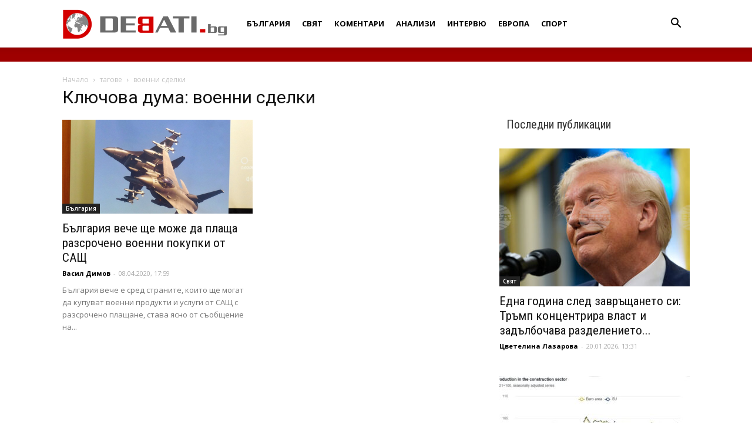

--- FILE ---
content_type: text/html; charset=UTF-8
request_url: https://debati.bg/tag/voenni-sdelki/
body_size: 19535
content:
<!doctype html >
<!--[if IE 8]>    <html class="ie8" lang="en"> <![endif]-->
<!--[if IE 9]>    <html class="ie9" lang="en"> <![endif]-->
<!--[if gt IE 8]><!--> <html lang="bg-BG"> <!--<![endif]-->
<head>
    
    <meta charset="UTF-8" />
    <meta name="viewport" content="width=device-width, initial-scale=1.0">
    <link rel="pingback" href="https://debati.bg/xmlrpc.php" />
    <meta name='robots' content='index, follow, max-image-preview:large, max-snippet:-1, max-video-preview:-1' />
<link rel="icon" type="image/png" href="https://debati.bg/wp-content/uploads/2017/04/Debati-Logo-2.png">
	<!-- This site is optimized with the Yoast SEO plugin v26.7 - https://yoast.com/wordpress/plugins/seo/ -->
	<title>военни сделки Архиви - Дебати</title>
	<link rel="canonical" href="https://debati.bg/tag/voenni-sdelki/" />
	<meta property="og:locale" content="bg_BG" />
	<meta property="og:type" content="article" />
	<meta property="og:title" content="военни сделки Архиви - Дебати" />
	<meta property="og:url" content="https://debati.bg/tag/voenni-sdelki/" />
	<meta property="og:site_name" content="Дебати" />
	<meta property="og:image" content="https://debati.bg/wp-content/uploads/2021/08/Debati.bg_.jpg" />
	<meta property="og:image:width" content="576" />
	<meta property="og:image:height" content="293" />
	<meta property="og:image:type" content="image/jpeg" />
	<meta name="twitter:card" content="summary_large_image" />
	<script type="application/ld+json" class="yoast-schema-graph">{"@context":"https://schema.org","@graph":[{"@type":"CollectionPage","@id":"https://debati.bg/tag/voenni-sdelki/","url":"https://debati.bg/tag/voenni-sdelki/","name":"военни сделки Архиви - Дебати","isPartOf":{"@id":"https://debati.bg/#website"},"primaryImageOfPage":{"@id":"https://debati.bg/tag/voenni-sdelki/#primaryimage"},"image":{"@id":"https://debati.bg/tag/voenni-sdelki/#primaryimage"},"thumbnailUrl":"https://debati.bg/wp-content/uploads/2019/03/F-16-block-70.png","breadcrumb":{"@id":"https://debati.bg/tag/voenni-sdelki/#breadcrumb"},"inLanguage":"bg-BG"},{"@type":"ImageObject","inLanguage":"bg-BG","@id":"https://debati.bg/tag/voenni-sdelki/#primaryimage","url":"https://debati.bg/wp-content/uploads/2019/03/F-16-block-70.png","contentUrl":"https://debati.bg/wp-content/uploads/2019/03/F-16-block-70.png","width":783,"height":525,"caption":"Дългоочакваните F-16."},{"@type":"BreadcrumbList","@id":"https://debati.bg/tag/voenni-sdelki/#breadcrumb","itemListElement":[{"@type":"ListItem","position":1,"name":"Начало","item":"https://debati.bg/"},{"@type":"ListItem","position":2,"name":"военни сделки"}]},{"@type":"WebSite","@id":"https://debati.bg/#website","url":"https://debati.bg/","name":"Дебати","description":"Новинарски сайт","publisher":{"@id":"https://debati.bg/#organization"},"potentialAction":[{"@type":"SearchAction","target":{"@type":"EntryPoint","urlTemplate":"https://debati.bg/?s={search_term_string}"},"query-input":{"@type":"PropertyValueSpecification","valueRequired":true,"valueName":"search_term_string"}}],"inLanguage":"bg-BG"},{"@type":"Organization","@id":"https://debati.bg/#organization","name":"Debati.bg","url":"https://debati.bg/","logo":{"@type":"ImageObject","inLanguage":"bg-BG","@id":"https://debati.bg/#/schema/logo/image/","url":"https://debati.bg/wp-content/uploads/2021/08/Debati.bg_.jpg","contentUrl":"https://debati.bg/wp-content/uploads/2021/08/Debati.bg_.jpg","width":576,"height":293,"caption":"Debati.bg"},"image":{"@id":"https://debati.bg/#/schema/logo/image/"},"sameAs":["https://www.facebook.com/Debati.bg/"]}]}</script>
	<!-- / Yoast SEO plugin. -->


<link rel='dns-prefetch' href='//fonts.googleapis.com' />
<link rel="alternate" type="application/rss+xml" title="Дебати &raquo; Поток" href="https://debati.bg/feed/" />
<link rel="alternate" type="application/rss+xml" title="Дебати &raquo; поток за коментари" href="https://debati.bg/comments/feed/" />
<link rel="alternate" type="application/rss+xml" title="Дебати &raquo; поток за етикета военни сделки " href="https://debati.bg/tag/voenni-sdelki/feed/" />
<style id='wp-img-auto-sizes-contain-inline-css' type='text/css'>
img:is([sizes=auto i],[sizes^="auto," i]){contain-intrinsic-size:3000px 1500px}
/*# sourceURL=wp-img-auto-sizes-contain-inline-css */
</style>
<style id='wp-emoji-styles-inline-css' type='text/css'>

	img.wp-smiley, img.emoji {
		display: inline !important;
		border: none !important;
		box-shadow: none !important;
		height: 1em !important;
		width: 1em !important;
		margin: 0 0.07em !important;
		vertical-align: -0.1em !important;
		background: none !important;
		padding: 0 !important;
	}
/*# sourceURL=wp-emoji-styles-inline-css */
</style>
<style id='classic-theme-styles-inline-css' type='text/css'>
/*! This file is auto-generated */
.wp-block-button__link{color:#fff;background-color:#32373c;border-radius:9999px;box-shadow:none;text-decoration:none;padding:calc(.667em + 2px) calc(1.333em + 2px);font-size:1.125em}.wp-block-file__button{background:#32373c;color:#fff;text-decoration:none}
/*# sourceURL=/wp-includes/css/classic-themes.min.css */
</style>
<link rel='stylesheet' id='cfblbcss-css' href='https://debati.bg/wp-content/plugins/cardoza-facebook-like-box/cardozafacebook.css?ver=6.9' type='text/css' media='all' />
<link rel='stylesheet' id='contact-form-7-css' href='https://debati.bg/wp-content/plugins/contact-form-7/includes/css/styles.css?ver=6.1.4' type='text/css' media='all' />
<link rel='stylesheet' id='same-category-posts-css' href='https://debati.bg/wp-content/plugins/same-category-posts/same-category-posts.css?ver=6.9' type='text/css' media='all' />
<link rel='stylesheet' id='yop-public-css' href='https://debati.bg/wp-content/plugins/yop-poll/public/assets/css/yop-poll-public-6.5.39.css?ver=6.9' type='text/css' media='all' />
<link rel='stylesheet' id='td-plugin-multi-purpose-css' href='https://debati.bg/wp-content/plugins/td-composer/td-multi-purpose/style.css?ver=492e3cf54bd42df3b24a3de8e2307cafx' type='text/css' media='all' />
<link rel='stylesheet' id='google-fonts-style-css' href='https://fonts.googleapis.com/css?family=Roboto+Condensed%3A400%7COpen+Sans%3A400%2C600%2C700%7CMerriweather%3A400%7CRoboto%3A400%2C600%2C700&#038;display=swap&#038;ver=12.7.1' type='text/css' media='all' />
<link rel='stylesheet' id='td-theme-css' href='https://debati.bg/wp-content/themes/Newspaper/style.css?ver=12.7.1' type='text/css' media='all' />
<style id='td-theme-inline-css' type='text/css'>@media (max-width:767px){.td-header-desktop-wrap{display:none}}@media (min-width:767px){.td-header-mobile-wrap{display:none}}</style>
<link rel='stylesheet' id='js_composer_front-css' href='https://debati.bg/wp-content/plugins/js_composer/assets/css/js_composer.min.css?ver=8.7.2' type='text/css' media='all' />
<link rel='stylesheet' id='td-legacy-framework-front-style-css' href='https://debati.bg/wp-content/plugins/td-composer/legacy/Newspaper/assets/css/td_legacy_main.css?ver=492e3cf54bd42df3b24a3de8e2307cafx' type='text/css' media='all' />
<link rel='stylesheet' id='td-standard-pack-framework-front-style-css' href='https://debati.bg/wp-content/plugins/td-standard-pack/Newspaper/assets/css/td_standard_pack_main.css?ver=8ae1459a1d876d507918f73cef68310e' type='text/css' media='all' />
<link rel='stylesheet' id='custom-style-css' href='https://debati.bg/wp-content/themes/Newspaper/custom.css?ver=6.9' type='text/css' media='all' />
<script type="text/javascript" src="https://debati.bg/wp-includes/js/jquery/jquery.min.js?ver=3.7.1" id="jquery-core-js"></script>
<script type="text/javascript" src="https://debati.bg/wp-includes/js/jquery/jquery-migrate.min.js?ver=3.4.1" id="jquery-migrate-js"></script>
<script type="text/javascript" src="https://debati.bg/wp-content/plugins/cardoza-facebook-like-box/cardozafacebook.js?ver=6.9" id="cfblbjs-js"></script>
<script type="text/javascript" id="yop-public-js-extra">
/* <![CDATA[ */
var objectL10n = {"yopPollParams":{"urlParams":{"ajax":"https://debati.bg/wp-admin/admin-ajax.php","wpLogin":"https://debati.bg/wp-login.php?redirect_to=https%3A%2F%2Fdebati.bg%2Fwp-admin%2Fadmin-ajax.php%3Faction%3Dyop_poll_record_wordpress_vote"},"apiParams":{"reCaptcha":{"siteKey":""},"reCaptchaV2Invisible":{"siteKey":""},"reCaptchaV3":{"siteKey":""},"hCaptcha":{"siteKey":""},"cloudflareTurnstile":{"siteKey":""}},"captchaParams":{"imgPath":"https://debati.bg/wp-content/plugins/yop-poll/public/assets/img/","url":"https://debati.bg/wp-content/plugins/yop-poll/app.php","accessibilityAlt":"Sound icon","accessibilityTitle":"Accessibility option: listen to a question and answer it!","accessibilityDescription":"Type below the \u003Cstrong\u003Eanswer\u003C/strong\u003E to what you hear. Numbers or words:","explanation":"Click or touch the \u003Cstrong\u003EANSWER\u003C/strong\u003E","refreshAlt":"Refresh/reload icon","refreshTitle":"Refresh/reload: get new images and accessibility option!"},"voteParams":{"invalidPoll":"\u041d\u0435\u0432\u0430\u043b\u0438\u0434\u043d\u043e \u0433\u043b\u0430\u0441\u0443\u0432\u0430\u043d\u0435!","noAnswersSelected":"\u041d\u0435 \u0441\u0442\u0435 \u0438\u0437\u0431\u0440\u0430\u043b\u0438 \u043e\u0442\u0433\u043e\u0432\u043e\u0440!","minAnswersRequired":"At least {min_answers_allowed} answer(s) required","maxAnswersRequired":"A max of {max_answers_allowed} answer(s) accepted","noAnswerForOther":"No other answer entered","noValueForCustomField":"{custom_field_name} is required","tooManyCharsForCustomField":"Text for {custom_field_name} is too long","consentNotChecked":"You must agree to our terms and conditions","noCaptchaSelected":"Captcha is required","thankYou":"\u0411\u043b\u0430\u0433\u043e\u0434\u0430\u0440\u0438\u043c \u0432\u0438 \u0437\u0430 \u0432\u0430\u0448\u0438\u044f \u0433\u043b\u0430\u0441!"},"resultsParams":{"singleVote":"vote","multipleVotes":"votes","singleAnswer":"answer","multipleAnswers":"answers"}}};
//# sourceURL=yop-public-js-extra
/* ]]> */
</script>
<script type="text/javascript" src="https://debati.bg/wp-content/plugins/yop-poll/public/assets/js/yop-poll-public-6.5.39.min.js?ver=6.9" id="yop-public-js"></script>
<script></script><link rel="https://api.w.org/" href="https://debati.bg/wp-json/" /><link rel="alternate" title="JSON" type="application/json" href="https://debati.bg/wp-json/wp/v2/tags/23540" /><meta name="generator" content="WordPress 6.9" />
<meta name="generator" content="Powered by WPBakery Page Builder - drag and drop page builder for WordPress."/>

<!-- JS generated by theme -->

<script type="text/javascript" id="td-generated-header-js">
    
    

	    var tdBlocksArray = []; //here we store all the items for the current page

	    // td_block class - each ajax block uses a object of this class for requests
	    function tdBlock() {
		    this.id = '';
		    this.block_type = 1; //block type id (1-234 etc)
		    this.atts = '';
		    this.td_column_number = '';
		    this.td_current_page = 1; //
		    this.post_count = 0; //from wp
		    this.found_posts = 0; //from wp
		    this.max_num_pages = 0; //from wp
		    this.td_filter_value = ''; //current live filter value
		    this.is_ajax_running = false;
		    this.td_user_action = ''; // load more or infinite loader (used by the animation)
		    this.header_color = '';
		    this.ajax_pagination_infinite_stop = ''; //show load more at page x
	    }

        // td_js_generator - mini detector
        ( function () {
            var htmlTag = document.getElementsByTagName("html")[0];

	        if ( navigator.userAgent.indexOf("MSIE 10.0") > -1 ) {
                htmlTag.className += ' ie10';
            }

            if ( !!navigator.userAgent.match(/Trident.*rv\:11\./) ) {
                htmlTag.className += ' ie11';
            }

	        if ( navigator.userAgent.indexOf("Edge") > -1 ) {
                htmlTag.className += ' ieEdge';
            }

            if ( /(iPad|iPhone|iPod)/g.test(navigator.userAgent) ) {
                htmlTag.className += ' td-md-is-ios';
            }

            var user_agent = navigator.userAgent.toLowerCase();
            if ( user_agent.indexOf("android") > -1 ) {
                htmlTag.className += ' td-md-is-android';
            }

            if ( -1 !== navigator.userAgent.indexOf('Mac OS X')  ) {
                htmlTag.className += ' td-md-is-os-x';
            }

            if ( /chrom(e|ium)/.test(navigator.userAgent.toLowerCase()) ) {
               htmlTag.className += ' td-md-is-chrome';
            }

            if ( -1 !== navigator.userAgent.indexOf('Firefox') ) {
                htmlTag.className += ' td-md-is-firefox';
            }

            if ( -1 !== navigator.userAgent.indexOf('Safari') && -1 === navigator.userAgent.indexOf('Chrome') ) {
                htmlTag.className += ' td-md-is-safari';
            }

            if( -1 !== navigator.userAgent.indexOf('IEMobile') ){
                htmlTag.className += ' td-md-is-iemobile';
            }

        })();

        var tdLocalCache = {};

        ( function () {
            "use strict";

            tdLocalCache = {
                data: {},
                remove: function (resource_id) {
                    delete tdLocalCache.data[resource_id];
                },
                exist: function (resource_id) {
                    return tdLocalCache.data.hasOwnProperty(resource_id) && tdLocalCache.data[resource_id] !== null;
                },
                get: function (resource_id) {
                    return tdLocalCache.data[resource_id];
                },
                set: function (resource_id, cachedData) {
                    tdLocalCache.remove(resource_id);
                    tdLocalCache.data[resource_id] = cachedData;
                }
            };
        })();

    
    
var td_viewport_interval_list=[{"limitBottom":767,"sidebarWidth":228},{"limitBottom":1018,"sidebarWidth":300},{"limitBottom":1140,"sidebarWidth":324}];
var tdc_is_installed="yes";
var tdc_domain_active=false;
var td_ajax_url="https:\/\/debati.bg\/wp-admin\/admin-ajax.php?td_theme_name=Newspaper&v=12.7.1";
var td_get_template_directory_uri="https:\/\/debati.bg\/wp-content\/plugins\/td-composer\/legacy\/common";
var tds_snap_menu="snap";
var tds_logo_on_sticky="show_header_logo";
var tds_header_style="12";
var td_please_wait="\u041c\u043e\u043b\u044f, \u0438\u0437\u0447\u0430\u043a\u0430\u0439\u0442\u0435 ...";
var td_email_user_pass_incorrect="\u043f\u043e\u0442\u0440\u0435\u0431\u0438\u0442\u0435\u043b \u0438\u043b\u0438 \u043f\u0430\u0440\u043e\u043b\u0430 \u043d\u0435\u043f\u0440\u0430\u0432\u0438\u043b\u043d\u043e!";
var td_email_user_incorrect="\u0438\u043c\u0435\u0439\u043b \u0438\u043b\u0438 \u043f\u043e\u0442\u0440\u0435\u0431\u0438\u0442\u0435\u043b\u0441\u043a\u043e \u0438\u043c\u0435 \u043d\u0435\u043f\u0440\u0430\u0432\u0438\u043b\u043d\u043e!";
var td_email_incorrect="\u0438\u043c\u0435\u0439\u043b \u043d\u0435\u043f\u0440\u0430\u0432\u0438\u043b\u043d\u043e!";
var td_user_incorrect="Username incorrect!";
var td_email_user_empty="Email or username empty!";
var td_pass_empty="Pass empty!";
var td_pass_pattern_incorrect="Invalid Pass Pattern!";
var td_retype_pass_incorrect="Retyped Pass incorrect!";
var tds_more_articles_on_post_enable="";
var tds_more_articles_on_post_time_to_wait="";
var tds_more_articles_on_post_pages_distance_from_top=0;
var tds_captcha="";
var tds_theme_color_site_wide="rgba(216,4,4,0.8)";
var tds_smart_sidebar="";
var tdThemeName="Newspaper";
var tdThemeNameWl="Newspaper";
var td_magnific_popup_translation_tPrev="\u041f\u0440\u0435\u0434\u0438\u0448\u043d\u0430\u0442\u0430 (\u043b\u044f\u0432\u0430 \u0441\u0442\u0440\u0435\u043b\u043a\u0430)";
var td_magnific_popup_translation_tNext="\u0421\u043b\u0435\u0434\u0432\u0430\u0449\u0430\u0442\u0430 (\u043d\u0430\u0434\u044f\u0441\u043d\u043e \u0421\u0442\u0440\u0435\u043b\u043a\u0430)";
var td_magnific_popup_translation_tCounter="%curr% \u043d\u0430 %total%";
var td_magnific_popup_translation_ajax_tError="\u0441\u044a\u0434\u044a\u0440\u0436\u0430\u043d\u0438\u0435\u0442\u043e \u043e\u0442 %url% \u043d\u0435 \u043c\u043e\u0436\u0435 \u0434\u0430 \u0431\u044a\u0434\u0435 \u0437\u0430\u0440\u0435\u0434\u0435\u043d.";
var td_magnific_popup_translation_image_tError="#%curr% \u043d\u0430 \u0438\u0437\u043e\u0431\u0440\u0430\u0436\u0435\u043d\u0438\u0435\u0442\u043e \u043d\u0435 \u043c\u043e\u0436\u0435 \u0434\u0430 \u0441\u0435 \u0437\u0430\u0440\u0435\u0434\u0438.";
var tdBlockNonce="b06b089dfb";
var tdMobileMenu="enabled";
var tdMobileSearch="enabled";
var tdDateNamesI18n={"month_names":["\u044f\u043d\u0443\u0430\u0440\u0438","\u0444\u0435\u0432\u0440\u0443\u0430\u0440\u0438","\u043c\u0430\u0440\u0442","\u0430\u043f\u0440\u0438\u043b","\u043c\u0430\u0439","\u044e\u043d\u0438","\u044e\u043b\u0438","\u0430\u0432\u0433\u0443\u0441\u0442","\u0441\u0435\u043f\u0442\u0435\u043c\u0432\u0440\u0438","\u043e\u043a\u0442\u043e\u043c\u0432\u0440\u0438","\u043d\u043e\u0435\u043c\u0432\u0440\u0438","\u0434\u0435\u043a\u0435\u043c\u0432\u0440\u0438"],"month_names_short":["\u044f\u043d.","\u0444\u0435\u0432.","\u043c\u0430\u0440.","\u0430\u043f\u0440.","\u043c\u0430\u0439","\u044e\u043d\u0438","\u044e\u043b\u0438","\u0430\u0432\u0433.","\u0441\u0435\u043f.","\u043e\u043a\u0442.","\u043d\u043e\u0435.","\u0434\u0435\u043a."],"day_names":["\u043d\u0435\u0434\u0435\u043b\u044f","\u043f\u043e\u043d\u0435\u0434\u0435\u043b\u043d\u0438\u043a","\u0432\u0442\u043e\u0440\u043d\u0438\u043a","\u0441\u0440\u044f\u0434\u0430","\u0447\u0435\u0442\u0432\u044a\u0440\u0442\u044a\u043a","\u043f\u0435\u0442\u044a\u043a","\u0441\u044a\u0431\u043e\u0442\u0430"],"day_names_short":["\u043d\u0434","\u043f\u043d","\u0432\u0442","\u0441\u0440","\u0447\u0442","\u043f\u0442","\u0441\u0431"]};
var tdb_modal_confirm="Save";
var tdb_modal_cancel="Cancel";
var tdb_modal_confirm_alt="Yes";
var tdb_modal_cancel_alt="No";
var td_deploy_mode="deploy";
var td_ad_background_click_link="";
var td_ad_background_click_target="";
</script>


<!-- Header style compiled by theme -->

<style>ul.sf-menu>.menu-item>a{font-family:"Open Sans";font-size:13px}.sf-menu ul .menu-item a{font-family:"Roboto Condensed";font-size:18px}.td-mobile-content .td-mobile-main-menu>li>a{font-family:"Roboto Condensed"}#td-mobile-nav,#td-mobile-nav .wpb_button,.td-search-wrap-mob{font-family:"Roboto Condensed"}.td-page-content h3,.wpb_text_column h3{font-family:"Roboto Condensed"}.td-page-content h4,.wpb_text_column h4{font-family:"Roboto Condensed"}.td-page-content h5,.wpb_text_column h5{font-family:"Roboto Condensed"}body,p{font-family:"Roboto Condensed";font-size:14px;line-height:21px}:root{--td_theme_color:rgba(216,4,4,0.8);--td_slider_text:rgba(216,4,4,0.8);--td_header_color:#ffffff;--td_text_header_color:#333333;--td_mobile_menu_color:#ffffff;--td_mobile_icons_color:#262626;--td_mobile_gradient_one_mob:#ffffff;--td_mobile_gradient_two_mob:#eaeaea;--td_mobile_text_active_color:#000000;--td_mobile_button_background_mob:#000000;--td_mobile_text_color:#000000;--td_login_text_color:#000000;--td_login_button_background:#000000;--td_login_hover_background:#000000}.td-header-style-12 .td-header-menu-wrap-full,.td-header-style-12 .td-affix,.td-grid-style-1.td-hover-1 .td-big-grid-post:hover .td-post-category,.td-grid-style-5.td-hover-1 .td-big-grid-post:hover .td-post-category,.td_category_template_3 .td-current-sub-category,.td_category_template_8 .td-category-header .td-category a.td-current-sub-category,.td_category_template_4 .td-category-siblings .td-category a:hover,.td_block_big_grid_9.td-grid-style-1 .td-post-category,.td_block_big_grid_9.td-grid-style-5 .td-post-category,.td-grid-style-6.td-hover-1 .td-module-thumb:after,.tdm-menu-active-style5 .td-header-menu-wrap .sf-menu>.current-menu-item>a,.tdm-menu-active-style5 .td-header-menu-wrap .sf-menu>.current-menu-ancestor>a,.tdm-menu-active-style5 .td-header-menu-wrap .sf-menu>.current-category-ancestor>a,.tdm-menu-active-style5 .td-header-menu-wrap .sf-menu>li>a:hover,.tdm-menu-active-style5 .td-header-menu-wrap .sf-menu>.sfHover>a{background-color:rgba(216,4,4,0.8)}.td_mega_menu_sub_cats .cur-sub-cat,.td-mega-span h3 a:hover,.td_mod_mega_menu:hover .entry-title a,.header-search-wrap .result-msg a:hover,.td-header-top-menu .td-drop-down-search .td_module_wrap:hover .entry-title a,.td-header-top-menu .td-icon-search:hover,.td-header-wrap .result-msg a:hover,.top-header-menu li a:hover,.top-header-menu .current-menu-item>a,.top-header-menu .current-menu-ancestor>a,.top-header-menu .current-category-ancestor>a,.td-social-icon-wrap>a:hover,.td-header-sp-top-widget .td-social-icon-wrap a:hover,.td_mod_related_posts:hover h3>a,.td-post-template-11 .td-related-title .td-related-left:hover,.td-post-template-11 .td-related-title .td-related-right:hover,.td-post-template-11 .td-related-title .td-cur-simple-item,.td-post-template-11 .td_block_related_posts .td-next-prev-wrap a:hover,.td-category-header .td-pulldown-category-filter-link:hover,.td-category-siblings .td-subcat-dropdown a:hover,.td-category-siblings .td-subcat-dropdown a.td-current-sub-category,.footer-text-wrap .footer-email-wrap a,.footer-social-wrap a:hover,.td_module_17 .td-read-more a:hover,.td_module_18 .td-read-more a:hover,.td_module_19 .td-post-author-name a:hover,.td-pulldown-syle-2 .td-subcat-dropdown:hover .td-subcat-more span,.td-pulldown-syle-2 .td-subcat-dropdown:hover .td-subcat-more i,.td-pulldown-syle-3 .td-subcat-dropdown:hover .td-subcat-more span,.td-pulldown-syle-3 .td-subcat-dropdown:hover .td-subcat-more i,.tdm-menu-active-style3 .tdm-header.td-header-wrap .sf-menu>.current-category-ancestor>a,.tdm-menu-active-style3 .tdm-header.td-header-wrap .sf-menu>.current-menu-ancestor>a,.tdm-menu-active-style3 .tdm-header.td-header-wrap .sf-menu>.current-menu-item>a,.tdm-menu-active-style3 .tdm-header.td-header-wrap .sf-menu>.sfHover>a,.tdm-menu-active-style3 .tdm-header.td-header-wrap .sf-menu>li>a:hover{color:rgba(216,4,4,0.8)}.td-mega-menu-page .wpb_content_element ul li a:hover,.td-theme-wrap .td-aj-search-results .td_module_wrap:hover .entry-title a,.td-theme-wrap .header-search-wrap .result-msg a:hover{color:rgba(216,4,4,0.8)!important}.td_category_template_8 .td-category-header .td-category a.td-current-sub-category,.td_category_template_4 .td-category-siblings .td-category a:hover,.tdm-menu-active-style4 .tdm-header .sf-menu>.current-menu-item>a,.tdm-menu-active-style4 .tdm-header .sf-menu>.current-menu-ancestor>a,.tdm-menu-active-style4 .tdm-header .sf-menu>.current-category-ancestor>a,.tdm-menu-active-style4 .tdm-header .sf-menu>li>a:hover,.tdm-menu-active-style4 .tdm-header .sf-menu>.sfHover>a{border-color:rgba(216,4,4,0.8)}.td-header-wrap .td-header-top-menu-full,.td-header-wrap .top-header-menu .sub-menu,.tdm-header-style-1.td-header-wrap .td-header-top-menu-full,.tdm-header-style-1.td-header-wrap .top-header-menu .sub-menu,.tdm-header-style-2.td-header-wrap .td-header-top-menu-full,.tdm-header-style-2.td-header-wrap .top-header-menu .sub-menu,.tdm-header-style-3.td-header-wrap .td-header-top-menu-full,.tdm-header-style-3.td-header-wrap .top-header-menu .sub-menu{background-color:#ffffff}.td-header-style-8 .td-header-top-menu-full{background-color:transparent}.td-header-style-8 .td-header-top-menu-full .td-header-top-menu{background-color:#ffffff;padding-left:15px;padding-right:15px}.td-header-wrap .td-header-top-menu-full .td-header-top-menu,.td-header-wrap .td-header-top-menu-full{border-bottom:none}.td-header-top-menu,.td-header-top-menu a,.td-header-wrap .td-header-top-menu-full .td-header-top-menu,.td-header-wrap .td-header-top-menu-full a,.td-header-style-8 .td-header-top-menu,.td-header-style-8 .td-header-top-menu a,.td-header-top-menu .td-drop-down-search .entry-title a{color:#000000}.top-header-menu .current-menu-item>a,.top-header-menu .current-menu-ancestor>a,.top-header-menu .current-category-ancestor>a,.top-header-menu li a:hover,.td-header-sp-top-widget .td-icon-search:hover{color:#ffffff}.td-header-wrap .td-header-sp-top-widget .td-icon-font,.td-header-style-7 .td-header-top-menu .td-social-icon-wrap .td-icon-font{color:#ffffff}.td-header-wrap .td-header-sp-top-widget i.td-icon-font:hover{color:#ffffff}.td-header-wrap .td-header-menu-wrap-full,.td-header-menu-wrap.td-affix,.td-header-style-3 .td-header-main-menu,.td-header-style-3 .td-affix .td-header-main-menu,.td-header-style-4 .td-header-main-menu,.td-header-style-4 .td-affix .td-header-main-menu,.td-header-style-8 .td-header-menu-wrap.td-affix,.td-header-style-8 .td-header-top-menu-full{background-color:#ffffff}.td-boxed-layout .td-header-style-3 .td-header-menu-wrap,.td-boxed-layout .td-header-style-4 .td-header-menu-wrap,.td-header-style-3 .td_stretch_content .td-header-menu-wrap,.td-header-style-4 .td_stretch_content .td-header-menu-wrap{background-color:#ffffff!important}@media (min-width:1019px){.td-header-style-1 .td-header-sp-recs,.td-header-style-1 .td-header-sp-logo{margin-bottom:28px}}@media (min-width:768px) and (max-width:1018px){.td-header-style-1 .td-header-sp-recs,.td-header-style-1 .td-header-sp-logo{margin-bottom:14px}}.td-header-style-7 .td-header-top-menu{border-bottom:none}.sf-menu>.current-menu-item>a:after,.sf-menu>.current-menu-ancestor>a:after,.sf-menu>.current-category-ancestor>a:after,.sf-menu>li:hover>a:after,.sf-menu>.sfHover>a:after,.td_block_mega_menu .td-next-prev-wrap a:hover,.td-mega-span .td-post-category:hover,.td-header-wrap .black-menu .sf-menu>li>a:hover,.td-header-wrap .black-menu .sf-menu>.current-menu-ancestor>a,.td-header-wrap .black-menu .sf-menu>.sfHover>a,.td-header-wrap .black-menu .sf-menu>.current-menu-item>a,.td-header-wrap .black-menu .sf-menu>.current-menu-ancestor>a,.td-header-wrap .black-menu .sf-menu>.current-category-ancestor>a,.tdm-menu-active-style5 .tdm-header .td-header-menu-wrap .sf-menu>.current-menu-item>a,.tdm-menu-active-style5 .tdm-header .td-header-menu-wrap .sf-menu>.current-menu-ancestor>a,.tdm-menu-active-style5 .tdm-header .td-header-menu-wrap .sf-menu>.current-category-ancestor>a,.tdm-menu-active-style5 .tdm-header .td-header-menu-wrap .sf-menu>li>a:hover,.tdm-menu-active-style5 .tdm-header .td-header-menu-wrap .sf-menu>.sfHover>a{background-color:#ffffff}.td_block_mega_menu .td-next-prev-wrap a:hover,.tdm-menu-active-style4 .tdm-header .sf-menu>.current-menu-item>a,.tdm-menu-active-style4 .tdm-header .sf-menu>.current-menu-ancestor>a,.tdm-menu-active-style4 .tdm-header .sf-menu>.current-category-ancestor>a,.tdm-menu-active-style4 .tdm-header .sf-menu>li>a:hover,.tdm-menu-active-style4 .tdm-header .sf-menu>.sfHover>a{border-color:#ffffff}.header-search-wrap .td-drop-down-search:before{border-color:transparent transparent #ffffff transparent}.td_mega_menu_sub_cats .cur-sub-cat,.td_mod_mega_menu:hover .entry-title a,.td-theme-wrap .sf-menu ul .td-menu-item>a:hover,.td-theme-wrap .sf-menu ul .sfHover>a,.td-theme-wrap .sf-menu ul .current-menu-ancestor>a,.td-theme-wrap .sf-menu ul .current-category-ancestor>a,.td-theme-wrap .sf-menu ul .current-menu-item>a,.tdm-menu-active-style3 .tdm-header.td-header-wrap .sf-menu>.current-menu-item>a,.tdm-menu-active-style3 .tdm-header.td-header-wrap .sf-menu>.current-menu-ancestor>a,.tdm-menu-active-style3 .tdm-header.td-header-wrap .sf-menu>.current-category-ancestor>a,.tdm-menu-active-style3 .tdm-header.td-header-wrap .sf-menu>li>a:hover,.tdm-menu-active-style3 .tdm-header.td-header-wrap .sf-menu>.sfHover>a{color:#ffffff}.td-header-wrap .td-header-menu-wrap .sf-menu>li>a,.td-header-wrap .td-header-menu-social .td-social-icon-wrap a,.td-header-style-4 .td-header-menu-social .td-social-icon-wrap i,.td-header-style-5 .td-header-menu-social .td-social-icon-wrap i,.td-header-style-6 .td-header-menu-social .td-social-icon-wrap i,.td-header-style-12 .td-header-menu-social .td-social-icon-wrap i,.td-header-wrap .header-search-wrap #td-header-search-button .td-icon-search{color:#000000}.td-header-wrap .td-header-menu-social+.td-search-wrapper #td-header-search-button:before{background-color:#000000}ul.sf-menu>.td-menu-item>a,.td-theme-wrap .td-header-menu-social{font-family:"Open Sans";font-size:13px}.sf-menu ul .td-menu-item a{font-family:"Roboto Condensed";font-size:18px}.td-banner-wrap-full,.td-header-style-11 .td-logo-wrap-full{background-color:#9e0000}.td-header-style-11 .td-logo-wrap-full{border-bottom:0}@media (min-width:1019px){.td-header-style-2 .td-header-sp-recs,.td-header-style-5 .td-a-rec-id-header>div,.td-header-style-5 .td-g-rec-id-header>.adsbygoogle,.td-header-style-6 .td-a-rec-id-header>div,.td-header-style-6 .td-g-rec-id-header>.adsbygoogle,.td-header-style-7 .td-a-rec-id-header>div,.td-header-style-7 .td-g-rec-id-header>.adsbygoogle,.td-header-style-8 .td-a-rec-id-header>div,.td-header-style-8 .td-g-rec-id-header>.adsbygoogle,.td-header-style-12 .td-a-rec-id-header>div,.td-header-style-12 .td-g-rec-id-header>.adsbygoogle{margin-bottom:24px!important}}@media (min-width:768px) and (max-width:1018px){.td-header-style-2 .td-header-sp-recs,.td-header-style-5 .td-a-rec-id-header>div,.td-header-style-5 .td-g-rec-id-header>.adsbygoogle,.td-header-style-6 .td-a-rec-id-header>div,.td-header-style-6 .td-g-rec-id-header>.adsbygoogle,.td-header-style-7 .td-a-rec-id-header>div,.td-header-style-7 .td-g-rec-id-header>.adsbygoogle,.td-header-style-8 .td-a-rec-id-header>div,.td-header-style-8 .td-g-rec-id-header>.adsbygoogle,.td-header-style-12 .td-a-rec-id-header>div,.td-header-style-12 .td-g-rec-id-header>.adsbygoogle{margin-bottom:14px!important}}.td-header-wrap .td-logo-text-container .td-logo-text{color:#000000}.td-header-wrap .td-logo-text-container .td-tagline-text{color:#000000}.td-sub-footer-container,.td-subfooter-menu li a{color:#0a0a0a}.td-subfooter-menu li a:hover{color:#ffffff}.td-footer-wrapper .block-title>span,.td-footer-wrapper .block-title>a,.td-footer-wrapper .widgettitle,.td-theme-wrap .td-footer-wrapper .td-container .td-block-title>*,.td-theme-wrap .td-footer-wrapper .td_block_template_6 .td-block-title:before{color:#656565}.post blockquote p,.page blockquote p{color:#636363}.post .td_quote_box,.page .td_quote_box{border-color:#636363}.block-title>span,.block-title>a,.widgettitle,body .td-trending-now-title,.wpb_tabs li a,.vc_tta-container .vc_tta-color-grey.vc_tta-tabs-position-top.vc_tta-style-classic .vc_tta-tabs-container .vc_tta-tab>a,.td-theme-wrap .td-related-title a,.woocommerce div.product .woocommerce-tabs ul.tabs li a,.woocommerce .product .products h2:not(.woocommerce-loop-product__title),.td-theme-wrap .td-block-title{font-family:"Roboto Condensed";font-size:20px;font-weight:normal}.td-big-grid-meta .td-post-category,.td_module_wrap .td-post-category,.td-module-image .td-post-category{font-size:10px}.top-header-menu>li>a,.td-weather-top-widget .td-weather-now .td-big-degrees,.td-weather-top-widget .td-weather-header .td-weather-city,.td-header-sp-top-menu .td_data_time{font-family:"Roboto Condensed"}.top-header-menu .menu-item-has-children li a{font-family:"Roboto Condensed"}.td_mod_mega_menu .item-details a{font-family:"Roboto Condensed";font-size:18px}.td_mega_menu_sub_cats .block-mega-child-cats a{font-family:"Roboto Condensed"}.homepage-post .td-post-template-8 .td-post-header .entry-title{font-family:"Roboto Condensed"}.td_module_wrap .td-module-title{font-family:"Roboto Condensed"}.td_module_1 .td-module-title{font-family:"Roboto Condensed"}.td_module_2 .td-module-title{font-family:"Roboto Condensed"}.td_module_3 .td-module-title{font-family:"Roboto Condensed"}.td_module_4 .td-module-title{font-family:"Roboto Condensed"}.td_module_5 .td-module-title{font-family:"Roboto Condensed"}.td_module_6 .td-module-title{font-family:"Roboto Condensed"}.td_module_7 .td-module-title{font-family:"Roboto Condensed";font-size:17px}.td_module_8 .td-module-title{font-family:"Roboto Condensed"}.td_module_9 .td-module-title{font-family:"Roboto Condensed"}.td_module_10 .td-module-title{font-family:"Roboto Condensed"}.td_module_11 .td-module-title{font-family:"Roboto Condensed"}.td_module_12 .td-module-title{font-family:"Roboto Condensed"}.td_module_13 .td-module-title{font-family:"Roboto Condensed"}.td_module_14 .td-module-title{font-family:"Roboto Condensed"}.td_module_15 .entry-title{font-family:"Roboto Condensed"}.td_module_16 .td-module-title{font-family:"Roboto Condensed"}.td_module_17 .td-module-title{font-family:"Roboto Condensed"}.td_module_18 .td-module-title{font-family:"Roboto Condensed"}.td_module_19 .td-module-title{font-family:"Roboto Condensed"}.td_block_trending_now .entry-title{font-size:22px}.post .td-post-header .entry-title{font-family:"Roboto Condensed"}.td-post-template-default .td-post-header .entry-title{font-family:"Roboto Condensed";font-size:60px;font-weight:bold}.td-post-template-1 .td-post-header .entry-title{font-family:"Roboto Condensed";font-size:60px;font-weight:bold}.td-post-template-2 .td-post-header .entry-title{font-family:"Roboto Condensed";font-size:60px;font-weight:bold}.td-post-template-3 .td-post-header .entry-title{font-family:"Roboto Condensed";font-size:42px;line-height:40px;font-weight:bold}.td-post-template-4 .td-post-header .entry-title{font-family:"Roboto Condensed";font-size:60px;font-weight:bold}.td-post-template-5 .td-post-header .entry-title{font-family:"Roboto Condensed";font-size:60px;font-weight:bold}.td-post-template-6 .td-post-header .entry-title{font-family:"Roboto Condensed";font-size:60px;font-weight:bold}.td-post-template-7 .td-post-header .entry-title{font-family:"Roboto Condensed";font-size:60px;font-weight:bold}.td-post-template-8 .td-post-header .entry-title{font-family:"Roboto Condensed";font-size:60px;font-weight:bold}.td-post-template-9 .td-post-header .entry-title{font-family:"Roboto Condensed";font-size:60px;font-weight:bold}.td-post-template-10 .td-post-header .entry-title{font-family:"Roboto Condensed";font-size:60px;font-weight:bold}.td-post-template-11 .td-post-header .entry-title{font-family:"Roboto Condensed";font-size:60px;font-weight:bold}.td-post-template-12 .td-post-header .entry-title{font-family:"Roboto Condensed";font-size:60px;font-weight:bold}.td-post-template-13 .td-post-header .entry-title{font-family:"Roboto Condensed";font-size:60px;font-weight:bold}.td-post-content p,.td-post-content{font-family:"Helvetica Neue",Helvetica,Arial,sans-serif}.post blockquote p,.page blockquote p,.td-post-text-content blockquote p{font-family:"Roboto Condensed";font-size:20px}.post .td_quote_box p,.page .td_quote_box p{font-family:"Helvetica Neue",Helvetica,Arial,sans-serif}.post .td_pull_quote p,.page .td_pull_quote p,.post .wp-block-pullquote blockquote p,.page .wp-block-pullquote blockquote p{font-family:"Helvetica Neue",Helvetica,Arial,sans-serif}.td-post-content li{font-family:"Helvetica Neue",Helvetica,Arial,sans-serif}.td-post-content h1{font-family:"Roboto Condensed"}.td-post-content h2{font-family:"Roboto Condensed"}.td-post-content h3{font-family:"Roboto Condensed"}.td-post-content h4{font-family:"Roboto Condensed"}.td-post-content h5{font-family:"Roboto Condensed"}.td-post-content h6{font-family:"Roboto Condensed"}.wp-caption-text,.wp-caption-dd,.wp-block-image figcaption{font-family:"Helvetica Neue",Helvetica,Arial,sans-serif;font-size:20px;line-height:20px;font-style:italic;font-weight:bold}.td-post-template-default .td-post-sub-title,.td-post-template-1 .td-post-sub-title,.td-post-template-4 .td-post-sub-title,.td-post-template-5 .td-post-sub-title,.td-post-template-9 .td-post-sub-title,.td-post-template-10 .td-post-sub-title,.td-post-template-11 .td-post-sub-title{font-family:"Helvetica Neue",Helvetica,Arial,sans-serif}.td_block_related_posts .entry-title a{font-family:"Roboto Condensed"}.post .td-post-share-title{font-family:"Roboto Condensed"}.td-post-template-2 .td-post-sub-title,.td-post-template-3 .td-post-sub-title,.td-post-template-6 .td-post-sub-title,.td-post-template-7 .td-post-sub-title,.td-post-template-8 .td-post-sub-title{font-size:26px}.footer-text-wrap{font-family:"Roboto Condensed"}.td-sub-footer-copy{font-family:"Helvetica Neue",Helvetica,Arial,sans-serif}.td-sub-footer-menu ul li a{font-family:Merriweather;font-style:normal;text-transform:none}body{background-color:#ffffff}ul.sf-menu>.menu-item>a{font-family:"Open Sans";font-size:13px}.sf-menu ul .menu-item a{font-family:"Roboto Condensed";font-size:18px}.td-mobile-content .td-mobile-main-menu>li>a{font-family:"Roboto Condensed"}#td-mobile-nav,#td-mobile-nav .wpb_button,.td-search-wrap-mob{font-family:"Roboto Condensed"}.td-page-content h3,.wpb_text_column h3{font-family:"Roboto Condensed"}.td-page-content h4,.wpb_text_column h4{font-family:"Roboto Condensed"}.td-page-content h5,.wpb_text_column h5{font-family:"Roboto Condensed"}body,p{font-family:"Roboto Condensed";font-size:14px;line-height:21px}:root{--td_theme_color:rgba(216,4,4,0.8);--td_slider_text:rgba(216,4,4,0.8);--td_header_color:#ffffff;--td_text_header_color:#333333;--td_mobile_menu_color:#ffffff;--td_mobile_icons_color:#262626;--td_mobile_gradient_one_mob:#ffffff;--td_mobile_gradient_two_mob:#eaeaea;--td_mobile_text_active_color:#000000;--td_mobile_button_background_mob:#000000;--td_mobile_text_color:#000000;--td_login_text_color:#000000;--td_login_button_background:#000000;--td_login_hover_background:#000000}.td-header-style-12 .td-header-menu-wrap-full,.td-header-style-12 .td-affix,.td-grid-style-1.td-hover-1 .td-big-grid-post:hover .td-post-category,.td-grid-style-5.td-hover-1 .td-big-grid-post:hover .td-post-category,.td_category_template_3 .td-current-sub-category,.td_category_template_8 .td-category-header .td-category a.td-current-sub-category,.td_category_template_4 .td-category-siblings .td-category a:hover,.td_block_big_grid_9.td-grid-style-1 .td-post-category,.td_block_big_grid_9.td-grid-style-5 .td-post-category,.td-grid-style-6.td-hover-1 .td-module-thumb:after,.tdm-menu-active-style5 .td-header-menu-wrap .sf-menu>.current-menu-item>a,.tdm-menu-active-style5 .td-header-menu-wrap .sf-menu>.current-menu-ancestor>a,.tdm-menu-active-style5 .td-header-menu-wrap .sf-menu>.current-category-ancestor>a,.tdm-menu-active-style5 .td-header-menu-wrap .sf-menu>li>a:hover,.tdm-menu-active-style5 .td-header-menu-wrap .sf-menu>.sfHover>a{background-color:rgba(216,4,4,0.8)}.td_mega_menu_sub_cats .cur-sub-cat,.td-mega-span h3 a:hover,.td_mod_mega_menu:hover .entry-title a,.header-search-wrap .result-msg a:hover,.td-header-top-menu .td-drop-down-search .td_module_wrap:hover .entry-title a,.td-header-top-menu .td-icon-search:hover,.td-header-wrap .result-msg a:hover,.top-header-menu li a:hover,.top-header-menu .current-menu-item>a,.top-header-menu .current-menu-ancestor>a,.top-header-menu .current-category-ancestor>a,.td-social-icon-wrap>a:hover,.td-header-sp-top-widget .td-social-icon-wrap a:hover,.td_mod_related_posts:hover h3>a,.td-post-template-11 .td-related-title .td-related-left:hover,.td-post-template-11 .td-related-title .td-related-right:hover,.td-post-template-11 .td-related-title .td-cur-simple-item,.td-post-template-11 .td_block_related_posts .td-next-prev-wrap a:hover,.td-category-header .td-pulldown-category-filter-link:hover,.td-category-siblings .td-subcat-dropdown a:hover,.td-category-siblings .td-subcat-dropdown a.td-current-sub-category,.footer-text-wrap .footer-email-wrap a,.footer-social-wrap a:hover,.td_module_17 .td-read-more a:hover,.td_module_18 .td-read-more a:hover,.td_module_19 .td-post-author-name a:hover,.td-pulldown-syle-2 .td-subcat-dropdown:hover .td-subcat-more span,.td-pulldown-syle-2 .td-subcat-dropdown:hover .td-subcat-more i,.td-pulldown-syle-3 .td-subcat-dropdown:hover .td-subcat-more span,.td-pulldown-syle-3 .td-subcat-dropdown:hover .td-subcat-more i,.tdm-menu-active-style3 .tdm-header.td-header-wrap .sf-menu>.current-category-ancestor>a,.tdm-menu-active-style3 .tdm-header.td-header-wrap .sf-menu>.current-menu-ancestor>a,.tdm-menu-active-style3 .tdm-header.td-header-wrap .sf-menu>.current-menu-item>a,.tdm-menu-active-style3 .tdm-header.td-header-wrap .sf-menu>.sfHover>a,.tdm-menu-active-style3 .tdm-header.td-header-wrap .sf-menu>li>a:hover{color:rgba(216,4,4,0.8)}.td-mega-menu-page .wpb_content_element ul li a:hover,.td-theme-wrap .td-aj-search-results .td_module_wrap:hover .entry-title a,.td-theme-wrap .header-search-wrap .result-msg a:hover{color:rgba(216,4,4,0.8)!important}.td_category_template_8 .td-category-header .td-category a.td-current-sub-category,.td_category_template_4 .td-category-siblings .td-category a:hover,.tdm-menu-active-style4 .tdm-header .sf-menu>.current-menu-item>a,.tdm-menu-active-style4 .tdm-header .sf-menu>.current-menu-ancestor>a,.tdm-menu-active-style4 .tdm-header .sf-menu>.current-category-ancestor>a,.tdm-menu-active-style4 .tdm-header .sf-menu>li>a:hover,.tdm-menu-active-style4 .tdm-header .sf-menu>.sfHover>a{border-color:rgba(216,4,4,0.8)}.td-header-wrap .td-header-top-menu-full,.td-header-wrap .top-header-menu .sub-menu,.tdm-header-style-1.td-header-wrap .td-header-top-menu-full,.tdm-header-style-1.td-header-wrap .top-header-menu .sub-menu,.tdm-header-style-2.td-header-wrap .td-header-top-menu-full,.tdm-header-style-2.td-header-wrap .top-header-menu .sub-menu,.tdm-header-style-3.td-header-wrap .td-header-top-menu-full,.tdm-header-style-3.td-header-wrap .top-header-menu .sub-menu{background-color:#ffffff}.td-header-style-8 .td-header-top-menu-full{background-color:transparent}.td-header-style-8 .td-header-top-menu-full .td-header-top-menu{background-color:#ffffff;padding-left:15px;padding-right:15px}.td-header-wrap .td-header-top-menu-full .td-header-top-menu,.td-header-wrap .td-header-top-menu-full{border-bottom:none}.td-header-top-menu,.td-header-top-menu a,.td-header-wrap .td-header-top-menu-full .td-header-top-menu,.td-header-wrap .td-header-top-menu-full a,.td-header-style-8 .td-header-top-menu,.td-header-style-8 .td-header-top-menu a,.td-header-top-menu .td-drop-down-search .entry-title a{color:#000000}.top-header-menu .current-menu-item>a,.top-header-menu .current-menu-ancestor>a,.top-header-menu .current-category-ancestor>a,.top-header-menu li a:hover,.td-header-sp-top-widget .td-icon-search:hover{color:#ffffff}.td-header-wrap .td-header-sp-top-widget .td-icon-font,.td-header-style-7 .td-header-top-menu .td-social-icon-wrap .td-icon-font{color:#ffffff}.td-header-wrap .td-header-sp-top-widget i.td-icon-font:hover{color:#ffffff}.td-header-wrap .td-header-menu-wrap-full,.td-header-menu-wrap.td-affix,.td-header-style-3 .td-header-main-menu,.td-header-style-3 .td-affix .td-header-main-menu,.td-header-style-4 .td-header-main-menu,.td-header-style-4 .td-affix .td-header-main-menu,.td-header-style-8 .td-header-menu-wrap.td-affix,.td-header-style-8 .td-header-top-menu-full{background-color:#ffffff}.td-boxed-layout .td-header-style-3 .td-header-menu-wrap,.td-boxed-layout .td-header-style-4 .td-header-menu-wrap,.td-header-style-3 .td_stretch_content .td-header-menu-wrap,.td-header-style-4 .td_stretch_content .td-header-menu-wrap{background-color:#ffffff!important}@media (min-width:1019px){.td-header-style-1 .td-header-sp-recs,.td-header-style-1 .td-header-sp-logo{margin-bottom:28px}}@media (min-width:768px) and (max-width:1018px){.td-header-style-1 .td-header-sp-recs,.td-header-style-1 .td-header-sp-logo{margin-bottom:14px}}.td-header-style-7 .td-header-top-menu{border-bottom:none}.sf-menu>.current-menu-item>a:after,.sf-menu>.current-menu-ancestor>a:after,.sf-menu>.current-category-ancestor>a:after,.sf-menu>li:hover>a:after,.sf-menu>.sfHover>a:after,.td_block_mega_menu .td-next-prev-wrap a:hover,.td-mega-span .td-post-category:hover,.td-header-wrap .black-menu .sf-menu>li>a:hover,.td-header-wrap .black-menu .sf-menu>.current-menu-ancestor>a,.td-header-wrap .black-menu .sf-menu>.sfHover>a,.td-header-wrap .black-menu .sf-menu>.current-menu-item>a,.td-header-wrap .black-menu .sf-menu>.current-menu-ancestor>a,.td-header-wrap .black-menu .sf-menu>.current-category-ancestor>a,.tdm-menu-active-style5 .tdm-header .td-header-menu-wrap .sf-menu>.current-menu-item>a,.tdm-menu-active-style5 .tdm-header .td-header-menu-wrap .sf-menu>.current-menu-ancestor>a,.tdm-menu-active-style5 .tdm-header .td-header-menu-wrap .sf-menu>.current-category-ancestor>a,.tdm-menu-active-style5 .tdm-header .td-header-menu-wrap .sf-menu>li>a:hover,.tdm-menu-active-style5 .tdm-header .td-header-menu-wrap .sf-menu>.sfHover>a{background-color:#ffffff}.td_block_mega_menu .td-next-prev-wrap a:hover,.tdm-menu-active-style4 .tdm-header .sf-menu>.current-menu-item>a,.tdm-menu-active-style4 .tdm-header .sf-menu>.current-menu-ancestor>a,.tdm-menu-active-style4 .tdm-header .sf-menu>.current-category-ancestor>a,.tdm-menu-active-style4 .tdm-header .sf-menu>li>a:hover,.tdm-menu-active-style4 .tdm-header .sf-menu>.sfHover>a{border-color:#ffffff}.header-search-wrap .td-drop-down-search:before{border-color:transparent transparent #ffffff transparent}.td_mega_menu_sub_cats .cur-sub-cat,.td_mod_mega_menu:hover .entry-title a,.td-theme-wrap .sf-menu ul .td-menu-item>a:hover,.td-theme-wrap .sf-menu ul .sfHover>a,.td-theme-wrap .sf-menu ul .current-menu-ancestor>a,.td-theme-wrap .sf-menu ul .current-category-ancestor>a,.td-theme-wrap .sf-menu ul .current-menu-item>a,.tdm-menu-active-style3 .tdm-header.td-header-wrap .sf-menu>.current-menu-item>a,.tdm-menu-active-style3 .tdm-header.td-header-wrap .sf-menu>.current-menu-ancestor>a,.tdm-menu-active-style3 .tdm-header.td-header-wrap .sf-menu>.current-category-ancestor>a,.tdm-menu-active-style3 .tdm-header.td-header-wrap .sf-menu>li>a:hover,.tdm-menu-active-style3 .tdm-header.td-header-wrap .sf-menu>.sfHover>a{color:#ffffff}.td-header-wrap .td-header-menu-wrap .sf-menu>li>a,.td-header-wrap .td-header-menu-social .td-social-icon-wrap a,.td-header-style-4 .td-header-menu-social .td-social-icon-wrap i,.td-header-style-5 .td-header-menu-social .td-social-icon-wrap i,.td-header-style-6 .td-header-menu-social .td-social-icon-wrap i,.td-header-style-12 .td-header-menu-social .td-social-icon-wrap i,.td-header-wrap .header-search-wrap #td-header-search-button .td-icon-search{color:#000000}.td-header-wrap .td-header-menu-social+.td-search-wrapper #td-header-search-button:before{background-color:#000000}ul.sf-menu>.td-menu-item>a,.td-theme-wrap .td-header-menu-social{font-family:"Open Sans";font-size:13px}.sf-menu ul .td-menu-item a{font-family:"Roboto Condensed";font-size:18px}.td-banner-wrap-full,.td-header-style-11 .td-logo-wrap-full{background-color:#9e0000}.td-header-style-11 .td-logo-wrap-full{border-bottom:0}@media (min-width:1019px){.td-header-style-2 .td-header-sp-recs,.td-header-style-5 .td-a-rec-id-header>div,.td-header-style-5 .td-g-rec-id-header>.adsbygoogle,.td-header-style-6 .td-a-rec-id-header>div,.td-header-style-6 .td-g-rec-id-header>.adsbygoogle,.td-header-style-7 .td-a-rec-id-header>div,.td-header-style-7 .td-g-rec-id-header>.adsbygoogle,.td-header-style-8 .td-a-rec-id-header>div,.td-header-style-8 .td-g-rec-id-header>.adsbygoogle,.td-header-style-12 .td-a-rec-id-header>div,.td-header-style-12 .td-g-rec-id-header>.adsbygoogle{margin-bottom:24px!important}}@media (min-width:768px) and (max-width:1018px){.td-header-style-2 .td-header-sp-recs,.td-header-style-5 .td-a-rec-id-header>div,.td-header-style-5 .td-g-rec-id-header>.adsbygoogle,.td-header-style-6 .td-a-rec-id-header>div,.td-header-style-6 .td-g-rec-id-header>.adsbygoogle,.td-header-style-7 .td-a-rec-id-header>div,.td-header-style-7 .td-g-rec-id-header>.adsbygoogle,.td-header-style-8 .td-a-rec-id-header>div,.td-header-style-8 .td-g-rec-id-header>.adsbygoogle,.td-header-style-12 .td-a-rec-id-header>div,.td-header-style-12 .td-g-rec-id-header>.adsbygoogle{margin-bottom:14px!important}}.td-header-wrap .td-logo-text-container .td-logo-text{color:#000000}.td-header-wrap .td-logo-text-container .td-tagline-text{color:#000000}.td-sub-footer-container,.td-subfooter-menu li a{color:#0a0a0a}.td-subfooter-menu li a:hover{color:#ffffff}.td-footer-wrapper .block-title>span,.td-footer-wrapper .block-title>a,.td-footer-wrapper .widgettitle,.td-theme-wrap .td-footer-wrapper .td-container .td-block-title>*,.td-theme-wrap .td-footer-wrapper .td_block_template_6 .td-block-title:before{color:#656565}.post blockquote p,.page blockquote p{color:#636363}.post .td_quote_box,.page .td_quote_box{border-color:#636363}.block-title>span,.block-title>a,.widgettitle,body .td-trending-now-title,.wpb_tabs li a,.vc_tta-container .vc_tta-color-grey.vc_tta-tabs-position-top.vc_tta-style-classic .vc_tta-tabs-container .vc_tta-tab>a,.td-theme-wrap .td-related-title a,.woocommerce div.product .woocommerce-tabs ul.tabs li a,.woocommerce .product .products h2:not(.woocommerce-loop-product__title),.td-theme-wrap .td-block-title{font-family:"Roboto Condensed";font-size:20px;font-weight:normal}.td-big-grid-meta .td-post-category,.td_module_wrap .td-post-category,.td-module-image .td-post-category{font-size:10px}.top-header-menu>li>a,.td-weather-top-widget .td-weather-now .td-big-degrees,.td-weather-top-widget .td-weather-header .td-weather-city,.td-header-sp-top-menu .td_data_time{font-family:"Roboto Condensed"}.top-header-menu .menu-item-has-children li a{font-family:"Roboto Condensed"}.td_mod_mega_menu .item-details a{font-family:"Roboto Condensed";font-size:18px}.td_mega_menu_sub_cats .block-mega-child-cats a{font-family:"Roboto Condensed"}.homepage-post .td-post-template-8 .td-post-header .entry-title{font-family:"Roboto Condensed"}.td_module_wrap .td-module-title{font-family:"Roboto Condensed"}.td_module_1 .td-module-title{font-family:"Roboto Condensed"}.td_module_2 .td-module-title{font-family:"Roboto Condensed"}.td_module_3 .td-module-title{font-family:"Roboto Condensed"}.td_module_4 .td-module-title{font-family:"Roboto Condensed"}.td_module_5 .td-module-title{font-family:"Roboto Condensed"}.td_module_6 .td-module-title{font-family:"Roboto Condensed"}.td_module_7 .td-module-title{font-family:"Roboto Condensed";font-size:17px}.td_module_8 .td-module-title{font-family:"Roboto Condensed"}.td_module_9 .td-module-title{font-family:"Roboto Condensed"}.td_module_10 .td-module-title{font-family:"Roboto Condensed"}.td_module_11 .td-module-title{font-family:"Roboto Condensed"}.td_module_12 .td-module-title{font-family:"Roboto Condensed"}.td_module_13 .td-module-title{font-family:"Roboto Condensed"}.td_module_14 .td-module-title{font-family:"Roboto Condensed"}.td_module_15 .entry-title{font-family:"Roboto Condensed"}.td_module_16 .td-module-title{font-family:"Roboto Condensed"}.td_module_17 .td-module-title{font-family:"Roboto Condensed"}.td_module_18 .td-module-title{font-family:"Roboto Condensed"}.td_module_19 .td-module-title{font-family:"Roboto Condensed"}.td_block_trending_now .entry-title{font-size:22px}.post .td-post-header .entry-title{font-family:"Roboto Condensed"}.td-post-template-default .td-post-header .entry-title{font-family:"Roboto Condensed";font-size:60px;font-weight:bold}.td-post-template-1 .td-post-header .entry-title{font-family:"Roboto Condensed";font-size:60px;font-weight:bold}.td-post-template-2 .td-post-header .entry-title{font-family:"Roboto Condensed";font-size:60px;font-weight:bold}.td-post-template-3 .td-post-header .entry-title{font-family:"Roboto Condensed";font-size:42px;line-height:40px;font-weight:bold}.td-post-template-4 .td-post-header .entry-title{font-family:"Roboto Condensed";font-size:60px;font-weight:bold}.td-post-template-5 .td-post-header .entry-title{font-family:"Roboto Condensed";font-size:60px;font-weight:bold}.td-post-template-6 .td-post-header .entry-title{font-family:"Roboto Condensed";font-size:60px;font-weight:bold}.td-post-template-7 .td-post-header .entry-title{font-family:"Roboto Condensed";font-size:60px;font-weight:bold}.td-post-template-8 .td-post-header .entry-title{font-family:"Roboto Condensed";font-size:60px;font-weight:bold}.td-post-template-9 .td-post-header .entry-title{font-family:"Roboto Condensed";font-size:60px;font-weight:bold}.td-post-template-10 .td-post-header .entry-title{font-family:"Roboto Condensed";font-size:60px;font-weight:bold}.td-post-template-11 .td-post-header .entry-title{font-family:"Roboto Condensed";font-size:60px;font-weight:bold}.td-post-template-12 .td-post-header .entry-title{font-family:"Roboto Condensed";font-size:60px;font-weight:bold}.td-post-template-13 .td-post-header .entry-title{font-family:"Roboto Condensed";font-size:60px;font-weight:bold}.td-post-content p,.td-post-content{font-family:"Helvetica Neue",Helvetica,Arial,sans-serif}.post blockquote p,.page blockquote p,.td-post-text-content blockquote p{font-family:"Roboto Condensed";font-size:20px}.post .td_quote_box p,.page .td_quote_box p{font-family:"Helvetica Neue",Helvetica,Arial,sans-serif}.post .td_pull_quote p,.page .td_pull_quote p,.post .wp-block-pullquote blockquote p,.page .wp-block-pullquote blockquote p{font-family:"Helvetica Neue",Helvetica,Arial,sans-serif}.td-post-content li{font-family:"Helvetica Neue",Helvetica,Arial,sans-serif}.td-post-content h1{font-family:"Roboto Condensed"}.td-post-content h2{font-family:"Roboto Condensed"}.td-post-content h3{font-family:"Roboto Condensed"}.td-post-content h4{font-family:"Roboto Condensed"}.td-post-content h5{font-family:"Roboto Condensed"}.td-post-content h6{font-family:"Roboto Condensed"}.wp-caption-text,.wp-caption-dd,.wp-block-image figcaption{font-family:"Helvetica Neue",Helvetica,Arial,sans-serif;font-size:20px;line-height:20px;font-style:italic;font-weight:bold}.td-post-template-default .td-post-sub-title,.td-post-template-1 .td-post-sub-title,.td-post-template-4 .td-post-sub-title,.td-post-template-5 .td-post-sub-title,.td-post-template-9 .td-post-sub-title,.td-post-template-10 .td-post-sub-title,.td-post-template-11 .td-post-sub-title{font-family:"Helvetica Neue",Helvetica,Arial,sans-serif}.td_block_related_posts .entry-title a{font-family:"Roboto Condensed"}.post .td-post-share-title{font-family:"Roboto Condensed"}.td-post-template-2 .td-post-sub-title,.td-post-template-3 .td-post-sub-title,.td-post-template-6 .td-post-sub-title,.td-post-template-7 .td-post-sub-title,.td-post-template-8 .td-post-sub-title{font-size:26px}.footer-text-wrap{font-family:"Roboto Condensed"}.td-sub-footer-copy{font-family:"Helvetica Neue",Helvetica,Arial,sans-serif}.td-sub-footer-menu ul li a{font-family:Merriweather;font-style:normal;text-transform:none}</style>

<!-- Google tag (gtag.js) New-->
<script async src="https://www.googletagmanager.com/gtag/js?id=G-MMRF8D28EQ"></script>
<script>
  window.dataLayer = window.dataLayer || [];
  function gtag(){dataLayer.push(arguments);}
  gtag('js', new Date());

  gtag('config', 'G-MMRF8D28EQ');
</script>

<!-- Google tag (gtag.js) Old -->
<script async src="https://www.googletagmanager.com/gtag/js?id=G-LKXBZHNZKB"></script>
<script>
  window.dataLayer = window.dataLayer || [];
  function gtag(){dataLayer.push(arguments);}
  gtag('js', new Date());

  gtag('config', 'G-LKXBZHNZKB');
</script>


<script type="application/ld+json">
    {
        "@context": "https://schema.org",
        "@type": "BreadcrumbList",
        "itemListElement": [
            {
                "@type": "ListItem",
                "position": 1,
                "item": {
                    "@type": "WebSite",
                    "@id": "https://debati.bg/",
                    "name": "Начало"
                }
            },
            {
                "@type": "ListItem",
                "position": 2,
                    "item": {
                    "@type": "WebPage",
                    "@id": "https://debati.bg/tag/voenni-sdelki/",
                    "name": "военни сделки"
                }
            }    
        ]
    }
</script>

<!-- Button style compiled by theme -->

<style>.tdm-btn-style1{background-color:rgba(216,4,4,0.8)}.tdm-btn-style2:before{border-color:rgba(216,4,4,0.8)}.tdm-btn-style2{color:rgba(216,4,4,0.8)}.tdm-btn-style3{-webkit-box-shadow:0 2px 16px rgba(216,4,4,0.8);-moz-box-shadow:0 2px 16px rgba(216,4,4,0.8);box-shadow:0 2px 16px rgba(216,4,4,0.8)}.tdm-btn-style3:hover{-webkit-box-shadow:0 4px 26px rgba(216,4,4,0.8);-moz-box-shadow:0 4px 26px rgba(216,4,4,0.8);box-shadow:0 4px 26px rgba(216,4,4,0.8)}</style>

<noscript><style> .wpb_animate_when_almost_visible { opacity: 1; }</style></noscript>	<style id="tdw-css-placeholder"></style></head>

<body class="archive tag tag-voenni-sdelki tag-23540 wp-theme-Newspaper td-standard-pack global-block-template-1 white-menu wpb-js-composer js-comp-ver-8.7.2 vc_responsive td-boxed-layout" itemscope="itemscope" itemtype="https://schema.org/WebPage">

<div class="td-scroll-up" data-style="style1"><i class="td-icon-menu-up"></i></div>
    <div class="td-menu-background" style="visibility:hidden"></div>
<div id="td-mobile-nav" style="visibility:hidden">
    <div class="td-mobile-container">
        <!-- mobile menu top section -->
        <div class="td-menu-socials-wrap">
            <!-- socials -->
            <div class="td-menu-socials">
                
        <span class="td-social-icon-wrap">
            <a target="_blank" href="https://www.facebook.com/bgdebati" title="Facebook">
                <i class="td-icon-font td-icon-facebook"></i>
                <span style="display: none">Facebook</span>
            </a>
        </span>
        <span class="td-social-icon-wrap">
            <a target="_blank" href="https://twitter.com/BgDebati" title="Twitter">
                <i class="td-icon-font td-icon-twitter"></i>
                <span style="display: none">Twitter</span>
            </a>
        </span>
        <span class="td-social-icon-wrap">
            <a target="_blank" href="https://www.youtube.com/channel/UCPmFjKlZsLj_XeEAkq_yJHg" title="Youtube">
                <i class="td-icon-font td-icon-youtube"></i>
                <span style="display: none">Youtube</span>
            </a>
        </span>            </div>
            <!-- close button -->
            <div class="td-mobile-close">
                <span><i class="td-icon-close-mobile"></i></span>
            </div>
        </div>

        <!-- login section -->
        
        <!-- menu section -->
        <div class="td-mobile-content">
            <div class="menu-nachalo-container"><ul id="menu-nachalo" class="td-mobile-main-menu"><li id="menu-item-67" class="menu-item menu-item-type-taxonomy menu-item-object-category menu-item-first menu-item-67"><a href="https://debati.bg/category/balgaria/">България</a></li>
<li id="menu-item-74" class="menu-item menu-item-type-taxonomy menu-item-object-category menu-item-74"><a href="https://debati.bg/category/sviat/">Свят</a></li>
<li id="menu-item-42622" class="menu-item menu-item-type-taxonomy menu-item-object-category menu-item-42622"><a href="https://debati.bg/category/komentari/">Коментари</a></li>
<li id="menu-item-42623" class="menu-item menu-item-type-taxonomy menu-item-object-category menu-item-42623"><a href="https://debati.bg/category/analizi/">Анализи</a></li>
<li id="menu-item-42624" class="menu-item menu-item-type-taxonomy menu-item-object-category menu-item-42624"><a href="https://debati.bg/category/intervyu/">Интервю</a></li>
<li id="menu-item-359119" class="menu-item menu-item-type-taxonomy menu-item-object-category menu-item-359119"><a href="https://debati.bg/category/evropa/">Европа</a></li>
<li id="menu-item-359120" class="menu-item menu-item-type-taxonomy menu-item-object-category menu-item-359120"><a href="https://debati.bg/category/sport/">Спорт</a></li>
</ul></div>        </div>
    </div>

    <!-- register/login section -->
    </div><div class="td-search-background" style="visibility:hidden"></div>
<div class="td-search-wrap-mob" style="visibility:hidden">
	<div class="td-drop-down-search">
		<form method="get" class="td-search-form" action="https://debati.bg/">
			<!-- close button -->
			<div class="td-search-close">
				<span><i class="td-icon-close-mobile"></i></span>
			</div>
			<div role="search" class="td-search-input">
				<span>търсене</span>
				<input id="td-header-search-mob" type="text" value="" name="s" autocomplete="off" />
			</div>
		</form>
		<div id="td-aj-search-mob" class="td-ajax-search-flex"></div>
	</div>
</div>

    <div id="td-outer-wrap" class="td-theme-wrap">
    
        
            <div class="tdc-header-wrap ">

            <!--
Header style 12
-->


<div class="td-header-wrap td-header-style-12 ">
    
	<div class="td-header-menu-wrap-full td-container-wrap td_stretch_container">
        
        <div class="td-header-menu-wrap td-header-gradient ">
			<div class="td-container td-header-row td-header-main-menu">
				<div id="td-header-menu" role="navigation">
        <div id="td-top-mobile-toggle"><a href="#" role="button" aria-label="Menu"><i class="td-icon-font td-icon-mobile"></i></a></div>
        <div class="td-main-menu-logo td-logo-in-menu">
        		<a class="td-mobile-logo td-sticky-header" aria-label="Logo" href="https://debati.bg/">
			<img class="td-retina-data" data-retina="https://debati.bg/wp-content/uploads/2017/04/Debati-Logo-4.png" src="https://debati.bg/wp-content/uploads/2017/04/Debati-Logo-4.png" alt=""  width="140" height="26"/>
		</a>
			<a class="td-header-logo td-sticky-header" aria-label="Logo" href="https://debati.bg/">
			<img class="td-retina-data" data-retina="https://debati.bg/wp-content/uploads/2017/04/Debati-Logo-3.png" src="https://debati.bg/wp-content/uploads/2017/04/Debati-Logo-3.png" alt=""  width="140" height="26"/>
			<span class="td-visual-hidden">Дебати</span>
		</a>
	    </div>
    <div class="menu-nachalo-container"><ul id="menu-nachalo-1" class="sf-menu"><li class="menu-item menu-item-type-taxonomy menu-item-object-category menu-item-first td-menu-item td-normal-menu menu-item-67"><a href="https://debati.bg/category/balgaria/">България</a></li>
<li class="menu-item menu-item-type-taxonomy menu-item-object-category td-menu-item td-normal-menu menu-item-74"><a href="https://debati.bg/category/sviat/">Свят</a></li>
<li class="menu-item menu-item-type-taxonomy menu-item-object-category td-menu-item td-normal-menu menu-item-42622"><a href="https://debati.bg/category/komentari/">Коментари</a></li>
<li class="menu-item menu-item-type-taxonomy menu-item-object-category td-menu-item td-normal-menu menu-item-42623"><a href="https://debati.bg/category/analizi/">Анализи</a></li>
<li class="menu-item menu-item-type-taxonomy menu-item-object-category td-menu-item td-normal-menu menu-item-42624"><a href="https://debati.bg/category/intervyu/">Интервю</a></li>
<li class="menu-item menu-item-type-taxonomy menu-item-object-category td-menu-item td-normal-menu menu-item-359119"><a href="https://debati.bg/category/evropa/">Европа</a></li>
<li class="menu-item menu-item-type-taxonomy menu-item-object-category td-menu-item td-normal-menu menu-item-359120"><a href="https://debati.bg/category/sport/">Спорт</a></li>
</ul></div></div>


    <div class="header-search-wrap">
        <div class="td-search-btns-wrap">
            <a id="td-header-search-button" href="#" aria-label="Search" role="button" class="dropdown-toggle " data-toggle="dropdown"><i class="td-icon-search"></i></a>
                            <a id="td-header-search-button-mob" href="#" aria-label="Search" class="dropdown-toggle " data-toggle="dropdown"><i class="td-icon-search"></i></a>
                    </div>

        <div class="td-drop-down-search" aria-labelledby="td-header-search-button">
            <form method="get" class="td-search-form" action="https://debati.bg/">
                <div role="search" class="td-head-form-search-wrap">
                    <input id="td-header-search" type="text" value="" name="s" autocomplete="off" /><input class="wpb_button wpb_btn-inverse btn" type="submit" id="td-header-search-top" value="търсене" />
                </div>
            </form>
            <div id="td-aj-search"></div>
        </div>
    </div>

			</div>
		</div>
	</div>

	<div class="td-header-top-menu-full td-container-wrap ">
		<div class="td-container td-header-row td-header-top-menu">
            
    <div class="top-bar-style-1">
        
<div class="td-header-sp-top-menu">


	</div>
        <div class="td-header-sp-top-widget">
    
    </div>

    </div>

<!-- LOGIN MODAL -->

                <div id="login-form" class="white-popup-block mfp-hide mfp-with-anim td-login-modal-wrap">
                    <div class="td-login-wrap">
                        <a href="#" aria-label="Back" class="td-back-button"><i class="td-icon-modal-back"></i></a>
                        <div id="td-login-div" class="td-login-form-div td-display-block">
                            <div class="td-login-panel-title">Вход</div>
                            <div class="td-login-panel-descr">Добре дошли! влезте в профила си</div>
                            <div class="td_display_err"></div>
                            <form id="loginForm" action="#" method="post">
                                <div class="td-login-inputs"><input class="td-login-input" autocomplete="username" type="text" name="login_email" id="login_email" value="" required><label for="login_email">Вашето потребителско име</label></div>
                                <div class="td-login-inputs"><input class="td-login-input" autocomplete="current-password" type="password" name="login_pass" id="login_pass" value="" required><label for="login_pass">парола</label></div>
                                <input type="button"  name="login_button" id="login_button" class="wpb_button btn td-login-button" value="Впиши ме">
                                
                            </form>

                            

                            <div class="td-login-info-text"><a href="#" id="forgot-pass-link">Забравена Парола? ПОМОЩ</a></div>
                            
                            
                            
                            
                        </div>

                        

                         <div id="td-forgot-pass-div" class="td-login-form-div td-display-none">
                            <div class="td-login-panel-title">възстановяване на парола</div>
                            <div class="td-login-panel-descr">възстановите паролата си</div>
                            <div class="td_display_err"></div>
                            <form id="forgotpassForm" action="#" method="post">
                                <div class="td-login-inputs"><input class="td-login-input" type="text" name="forgot_email" id="forgot_email" value="" required><label for="forgot_email">Вашата електронна поща</label></div>
                                <input type="button" name="forgot_button" id="forgot_button" class="wpb_button btn td-login-button" value="Изпрати паролата ми">
                            </form>
                            <div class="td-login-info-text">Паролата ще бъде изпратено до вас.</div>
                        </div>
                        
                        
                    </div>
                </div>
                		</div>
	</div>

            <div class="td-header-header-full td-banner-wrap-full td-container-wrap td_stretch_container">
            <div class="td-container-header td-header-row td-header-header">
                <div class="td-header-sp-recs">
                    <div class="td-header-rec-wrap">
    <div class="td-a-rec td-a-rec-id-header  td-a-rec-no-translate tdi_1 td_block_template_1">
<style>.tdi_1.td-a-rec{text-align:center}.tdi_1.td-a-rec:not(.td-a-rec-no-translate){transform:translateZ(0)}.tdi_1 .td-element-style{z-index:-1}.tdi_1.td-a-rec-img{text-align:left}.tdi_1.td-a-rec-img img{margin:0 auto 0 0}.tdi_1 .td_spot_img_all img,.tdi_1 .td_spot_img_tl img,.tdi_1 .td_spot_img_tp img,.tdi_1 .td_spot_img_mob img{border-style:none}@media (max-width:767px){.tdi_1.td-a-rec-img{text-align:center}}</style><!-- Revive Adserver Asynchronous JS Tag - Generated with Revive Adserver v5.3.1 -->
<ins data-revive-zoneid="21" data-revive-id="13a0b4b4b8d568e1240d7fe6c97b23e3"></ins>
<script async src="//ads.debati.bg/www/delivery/asyncjs.php"></script></div>
</div>                </div>
            </div>
        </div>
    </div>
            </div>

            
<div class="td-main-content-wrap td-container-wrap">

    <div class="td-container ">
        <div class="td-crumb-container">
            <div class="entry-crumbs"><span><a title="" class="entry-crumb" href="https://debati.bg/">Начало</a></span> <i class="td-icon-right td-bread-sep td-bred-no-url-last"></i> <span class="td-bred-no-url-last">тагове</span> <i class="td-icon-right td-bread-sep td-bred-no-url-last"></i> <span class="td-bred-no-url-last">военни сделки</span></div>        </div>
        <div class="td-pb-row">
                                    <div class="td-pb-span8 td-main-content">
                            <div class="td-ss-main-content">
                                <div class="td-page-header">
                                    <h1 class="entry-title td-page-title">
                                        <span>Ключова дума: военни сделки</span>
                                    </h1>
                                </div>
                                

	<div class="td-block-row">

	<div class="td-block-span6">
<!-- module -->
        <div class="td_module_2 td_module_wrap td-animation-stack">
            <div class="td-module-image">
                <div class="td-module-thumb"><a href="https://debati.bg/balgaria-veche-shte-mozhe-da-plashta-razsrocheno-voenni-pokupki-ot-sasht/"  rel="bookmark" class="td-image-wrap " title="България вече ще може да плаща разсрочено военни покупки от САЩ" ><img width="324" height="160" class="entry-thumb" src="https://debati.bg/wp-content/uploads/2019/03/F-16-block-70-324x160.png"  srcset="https://debati.bg/wp-content/uploads/2019/03/F-16-block-70-324x160.png 324w, https://debati.bg/wp-content/uploads/2019/03/F-16-block-70-533x261.png 533w" sizes="(max-width: 324px) 100vw, 324px"  alt="F-16 block 70" title="България вече ще може да плаща разсрочено военни покупки от САЩ" /></a></div>                <a href="https://debati.bg/category/balgaria/" class="td-post-category" >България</a>            </div>
            <h3 class="entry-title td-module-title"><a href="https://debati.bg/balgaria-veche-shte-mozhe-da-plashta-razsrocheno-voenni-pokupki-ot-sasht/"  rel="bookmark" title="България вече ще може да плаща разсрочено военни покупки от САЩ">България вече ще може да плаща разсрочено военни покупки от САЩ</a></h3>

            <div class="td-module-meta-info">
                <span class="td-post-author-name"><a href="https://debati.bg/author/vasko/">Васил Димов</a> <span>-</span> </span>                <span class="td-post-date"><time class="entry-date updated td-module-date" datetime="2020-04-08T16:59:34+02:00" >08.04.2020, 17:59</time></span>                            </div>


            <div class="td-excerpt">
                България вече е сред страните, които ще могат да купуват военни продукти и услуги от САЩ с разсрочено плащане, става ясно от съобщение на...            </div>

            
        </div>

        
	</div> <!-- ./td-block-span6 --></div><!--./row-fluid-->                            </div>
                        </div>
                        <div class="td-pb-span4 td-main-sidebar">
                            <div class="td-ss-main-sidebar">
                                <aside class="td_block_template_1 widget widget_block"><!-- Revive Adserver Asynchronous JS Tag - Generated with Revive Adserver v5.5.0 -->
<ins data-revive-zoneid="18" data-revive-id="13a0b4b4b8d568e1240d7fe6c97b23e3"></ins>
<script async src="//ads.debati.bg/www/delivery/asyncjs.php"></script></aside><aside class="td_block_template_1 widget widget_block widget_text">
<p></p>
</aside><div class="td_block_wrap td_block_5 td_block_widget tdi_2 td-pb-border-top td_block_template_1 td-column-1 td_block_padding"  data-td-block-uid="tdi_2" ><script>var block_tdi_2 = new tdBlock();
block_tdi_2.id = "tdi_2";
block_tdi_2.atts = '{"custom_title":"\u041f\u043e\u0441\u043b\u0435\u0434\u043d\u0438 \u043f\u0443\u0431\u043b\u0438\u043a\u0430\u0446\u0438\u0438","custom_url":"","block_template_id":"","m3_tl":"","post_ids":"","category_id":"","taxonomies":"","category_ids":"","tag_slug":"","autors_id":"","installed_post_types":"","include_cf_posts":"","exclude_cf_posts":"","sort":"","linked_posts":"","limit":"10","offset":"","time_ago_add_txt":"ago","el_class":"","td_ajax_filter_type":"","td_ajax_filter_ids":"","td_filter_default_txt":"All","td_ajax_preloading":"","ajax_pagination":"","ajax_pagination_infinite_stop":"","header_color":"#","header_text_color":"#","accent_text_color":"#","class":"td_block_widget tdi_2","block_type":"td_block_5","separator":"","in_all_terms":"","popular_by_date":"","favourite_only":"","open_in_new_window":"","show_modified_date":"","time_ago":"","time_ago_txt_pos":"","review_source":"","f_header_font_header":"","f_header_font_title":"Block header","f_header_font_settings":"","f_header_font_family":"","f_header_font_size":"","f_header_font_line_height":"","f_header_font_style":"","f_header_font_weight":"","f_header_font_transform":"","f_header_font_spacing":"","f_header_":"","f_ajax_font_title":"Ajax categories","f_ajax_font_settings":"","f_ajax_font_family":"","f_ajax_font_size":"","f_ajax_font_line_height":"","f_ajax_font_style":"","f_ajax_font_weight":"","f_ajax_font_transform":"","f_ajax_font_spacing":"","f_ajax_":"","f_more_font_title":"Load more button","f_more_font_settings":"","f_more_font_family":"","f_more_font_size":"","f_more_font_line_height":"","f_more_font_style":"","f_more_font_weight":"","f_more_font_transform":"","f_more_font_spacing":"","f_more_":"","m3f_title_font_header":"","m3f_title_font_title":"Article title","m3f_title_font_settings":"","m3f_title_font_family":"","m3f_title_font_size":"","m3f_title_font_line_height":"","m3f_title_font_style":"","m3f_title_font_weight":"","m3f_title_font_transform":"","m3f_title_font_spacing":"","m3f_title_":"","m3f_cat_font_title":"Article category tag","m3f_cat_font_settings":"","m3f_cat_font_family":"","m3f_cat_font_size":"","m3f_cat_font_line_height":"","m3f_cat_font_style":"","m3f_cat_font_weight":"","m3f_cat_font_transform":"","m3f_cat_font_spacing":"","m3f_cat_":"","m3f_meta_font_title":"Article meta info","m3f_meta_font_settings":"","m3f_meta_font_family":"","m3f_meta_font_size":"","m3f_meta_font_line_height":"","m3f_meta_font_style":"","m3f_meta_font_weight":"","m3f_meta_font_transform":"","m3f_meta_font_spacing":"","m3f_meta_":"","ajax_pagination_next_prev_swipe":"","css":"","tdc_css":"","td_column_number":1,"color_preset":"","border_top":"","tdc_css_class":"tdi_2","tdc_css_class_style":"tdi_2_rand_style"}';
block_tdi_2.td_column_number = "1";
block_tdi_2.block_type = "td_block_5";
block_tdi_2.post_count = "10";
block_tdi_2.found_posts = "87648";
block_tdi_2.header_color = "#";
block_tdi_2.ajax_pagination_infinite_stop = "";
block_tdi_2.max_num_pages = "8765";
tdBlocksArray.push(block_tdi_2);
</script><div class="td-block-title-wrap"><h4 class="block-title td-block-title"><span class="td-pulldown-size">Последни публикации</span></h4></div><div id=tdi_2 class="td_block_inner">

	<div class="td-block-span12">

        <div class="td_module_3 td_module_wrap td-animation-stack">
            <div class="td-module-image">
                <div class="td-module-thumb"><a href="https://debati.bg/edna-godina-sled-zavrasthaneto-si-tramp-konczentrira-vlast-i-zadalbochava-razdelenieto-v-sasth/"  rel="bookmark" class="td-image-wrap " title="Една година след завръщането си: Тръмп концентрира власт и задълбочава разделението в САЩ" ><img width="324" height="235" class="entry-thumb" src="https://debati.bg/wp-content/uploads/2025/10/tramp-sthe-se-sresthne-utre-v-izrael-sas-semejstvata-na-324x235.jpg"   alt="Тръмп" title="Една година след завръщането си: Тръмп концентрира власт и задълбочава разделението в САЩ" /></a></div>                <a href="https://debati.bg/category/sviat/" class="td-post-category" >Свят</a>            </div>
            <h3 class="entry-title td-module-title"><a href="https://debati.bg/edna-godina-sled-zavrasthaneto-si-tramp-konczentrira-vlast-i-zadalbochava-razdelenieto-v-sasth/"  rel="bookmark" title="Една година след завръщането си: Тръмп концентрира власт и задълбочава разделението в САЩ">Една година след завръщането си: Тръмп концентрира власт и задълбочава разделението...</a></h3>

            <div class="td-module-meta-info">
                <span class="td-post-author-name"><a href="https://debati.bg/author/lazarova/">Цветелина Лазарова</a> <span>-</span> </span>                <span class="td-post-date"><time class="entry-date updated td-module-date" datetime="2026-01-20T13:31:22+02:00" >20.01.2026, 13:31</time></span>                            </div>

            
        </div>

        
	</div> <!-- ./td-block-span12 -->

	<div class="td-block-span12">

        <div class="td_module_3 td_module_wrap td-animation-stack">
            <div class="td-module-image">
                <div class="td-module-thumb"><a href="https://debati.bg/balgariya-e-treta-v-es-po-mesechen-rast-na-stroitelnata-produkcziya-prez-noemvri-po-danni-na-evrostat/"  rel="bookmark" class="td-image-wrap " title="България е трета в ЕС по месечен ръст на строителната продукция през ноември, по данни на Евростат" ><img width="324" height="235" class="entry-thumb" src="https://debati.bg/wp-content/uploads/2026/01/balgariya-e-treta-v-es-po-mesechen-rast-na-stroitelnata-324x235.jpg"   alt="България е трета в ЕС по месечен ръст на строителната продукция през ноември, по данни на Евростат" title="България е трета в ЕС по месечен ръст на строителната продукция през ноември, по данни на Евростат" /></a></div>                <a href="https://debati.bg/category/pari/" class="td-post-category" >Пари</a>            </div>
            <h3 class="entry-title td-module-title"><a href="https://debati.bg/balgariya-e-treta-v-es-po-mesechen-rast-na-stroitelnata-produkcziya-prez-noemvri-po-danni-na-evrostat/"  rel="bookmark" title="България е трета в ЕС по месечен ръст на строителната продукция през ноември, по данни на Евростат">България е трета в ЕС по месечен ръст на строителната продукция...</a></h3>

            <div class="td-module-meta-info">
                <span class="td-post-author-name"><a href="https://debati.bg/author/news_1/">Екип на ДЕБАТИ.БГ</a> <span>-</span> </span>                <span class="td-post-date"><time class="entry-date updated td-module-date" datetime="2026-01-20T13:10:55+02:00" >20.01.2026, 13:10</time></span>                            </div>

            
        </div>

        
	</div> <!-- ./td-block-span12 -->

	<div class="td-block-span12">

        <div class="td_module_3 td_module_wrap td-animation-stack">
            <div class="td-module-image">
                <div class="td-module-thumb"><a href="https://debati.bg/predsedatelyat-na-kamarata-na-predstavitelite-dzhonsan-velikobritaniya-i-sasth-mogat-da-preodoleyat-razlichiyata-si/"  rel="bookmark" class="td-image-wrap " title="Председателят на Камарата на представителите Джонсън: Великобритания и САЩ могат да преодолеят различията си" ><img width="324" height="235" class="entry-thumb" src="https://debati.bg/wp-content/uploads/2026/01/predsedatelyat-na-kamarata-na-predstavitelite-dzhonsan-velikobritaniya-i-sasth-mogat-324x235.jpg"   alt="Председателят на Камарата на представителите Джонсън: Великобритания и САЩ могат да преодолеят различията си" title="Председателят на Камарата на представителите Джонсън: Великобритания и САЩ могат да преодолеят различията си" /></a></div>                <a href="https://debati.bg/category/posledni-novini/" class="td-post-category" >Последни новини</a>            </div>
            <h3 class="entry-title td-module-title"><a href="https://debati.bg/predsedatelyat-na-kamarata-na-predstavitelite-dzhonsan-velikobritaniya-i-sasth-mogat-da-preodoleyat-razlichiyata-si/"  rel="bookmark" title="Председателят на Камарата на представителите Джонсън: Великобритания и САЩ могат да преодолеят различията си">Председателят на Камарата на представителите Джонсън: Великобритания и САЩ могат да...</a></h3>

            <div class="td-module-meta-info">
                <span class="td-post-author-name"><a href="https://debati.bg/author/news_1/">Екип на ДЕБАТИ.БГ</a> <span>-</span> </span>                <span class="td-post-date"><time class="entry-date updated td-module-date" datetime="2026-01-20T13:04:45+02:00" >20.01.2026, 13:04</time></span>                            </div>

            
        </div>

        
	</div> <!-- ./td-block-span12 -->

	<div class="td-block-span12">

        <div class="td_module_3 td_module_wrap td-animation-stack">
            <div class="td-module-image">
                <div class="td-module-thumb"><a href="https://debati.bg/30-g-sled-parvata-kopka-pusnaha-granichniya-punkt-rudozem-ksanti/"  rel="bookmark" class="td-image-wrap " title="30 г. след първата копка пускат граничния пункт &#8222;Рудозем &#8211; Ксанти&#8220;" ><img width="324" height="235" class="entry-thumb" src="https://debati.bg/wp-content/uploads/2026/01/screenshot_2026-01-20_10-18-23-324x235.png"   alt="ГКПП „Рудозем – Ксанти“" title="30 г. след първата копка пускат граничния пункт &#8222;Рудозем &#8211; Ксанти&#8220;" /></a></div>                <a href="https://debati.bg/category/balgaria/" class="td-post-category" >България</a>            </div>
            <h3 class="entry-title td-module-title"><a href="https://debati.bg/30-g-sled-parvata-kopka-pusnaha-granichniya-punkt-rudozem-ksanti/"  rel="bookmark" title="30 г. след първата копка пускат граничния пункт &#8222;Рудозем &#8211; Ксанти&#8220;">30 г. след първата копка пускат граничния пункт &#8222;Рудозем &#8211; Ксанти&#8220;</a></h3>

            <div class="td-module-meta-info">
                <span class="td-post-author-name"><a href="https://debati.bg/author/lazarova/">Цветелина Лазарова</a> <span>-</span> </span>                <span class="td-post-date"><time class="entry-date updated td-module-date" datetime="2026-01-20T12:56:34+02:00" >20.01.2026, 12:56</time></span>                            </div>

            
        </div>

        
	</div> <!-- ./td-block-span12 -->

	<div class="td-block-span12">

        <div class="td_module_3 td_module_wrap td-animation-stack">
            <div class="td-module-image">
                <div class="td-module-thumb"><a href="https://debati.bg/ostavkata-na-prezidenta-rumen-radev-e-vnesena-v-konstituczionniya-sad/"  rel="bookmark" class="td-image-wrap " title="Оставката на президента Румен Радев е внесена в Конституционния съд" ><img width="324" height="235" class="entry-thumb" src="https://debati.bg/wp-content/uploads/2026/01/ostavkata-na-prezidenta-rumen-radev-e-vnesena-v-konstituczionniya-sad-324x235.jpg"   alt="Оставката на президента Румен Радев е внесена в Конституционния съд" title="Оставката на президента Румен Радев е внесена в Конституционния съд" /></a></div>                <a href="https://debati.bg/category/balgaria/" class="td-post-category" >България</a>            </div>
            <h3 class="entry-title td-module-title"><a href="https://debati.bg/ostavkata-na-prezidenta-rumen-radev-e-vnesena-v-konstituczionniya-sad/"  rel="bookmark" title="Оставката на президента Румен Радев е внесена в Конституционния съд">Оставката на президента Румен Радев е внесена в Конституционния съд</a></h3>

            <div class="td-module-meta-info">
                <span class="td-post-author-name"><a href="https://debati.bg/author/news_1/">Екип на ДЕБАТИ.БГ</a> <span>-</span> </span>                <span class="td-post-date"><time class="entry-date updated td-module-date" datetime="2026-01-20T12:50:48+02:00" >20.01.2026, 12:50</time></span>                            </div>

            
        </div>

        
	</div> <!-- ./td-block-span12 -->

	<div class="td-block-span12">

        <div class="td_module_3 td_module_wrap td-animation-stack">
            <div class="td-module-image">
                <div class="td-module-thumb"><a href="https://debati.bg/venislav-antov-popadna-v-idealniya-otbor-na-kraga-v-frenskata-volejbolna-marmara-spajklig/"  rel="bookmark" class="td-image-wrap " title="Венислав Антов попадна в идеалния отбор на кръга в френската волейболна Мармара СпайкЛиг" ><img width="324" height="235" class="entry-thumb" src="https://debati.bg/wp-content/uploads/2026/01/venislav-antov-popadna-v-idealniya-otbor-na-kraga-v-frenskata-324x235.jpeg"   alt="Венислав Антов попадна в идеалния отбор на кръга в френската волейболна Мармара СпайкЛиг" title="Венислав Антов попадна в идеалния отбор на кръга в френската волейболна Мармара СпайкЛиг" /></a></div>                <a href="https://debati.bg/category/posledni-novini/" class="td-post-category" >Последни новини</a>            </div>
            <h3 class="entry-title td-module-title"><a href="https://debati.bg/venislav-antov-popadna-v-idealniya-otbor-na-kraga-v-frenskata-volejbolna-marmara-spajklig/"  rel="bookmark" title="Венислав Антов попадна в идеалния отбор на кръга в френската волейболна Мармара СпайкЛиг">Венислав Антов попадна в идеалния отбор на кръга в френската волейболна...</a></h3>

            <div class="td-module-meta-info">
                <span class="td-post-author-name"><a href="https://debati.bg/author/news_1/">Екип на ДЕБАТИ.БГ</a> <span>-</span> </span>                <span class="td-post-date"><time class="entry-date updated td-module-date" datetime="2026-01-20T12:40:13+02:00" >20.01.2026, 12:40</time></span>                            </div>

            
        </div>

        
	</div> <!-- ./td-block-span12 -->

	<div class="td-block-span12">

        <div class="td_module_3 td_module_wrap td-animation-stack">
            <div class="td-module-image">
                <div class="td-module-thumb"><a href="https://debati.bg/plovdivskiyat-hudozhnik-hristo-nikolov-sthe-otkrie-yubilejna-izlozhba-po-povod-svoyata-80-ta-godishnina/"  rel="bookmark" class="td-image-wrap " title="Пловдивският художник Христо Николов ще открие юбилейна изложба по повод своята 80-та годишнина" ><img width="324" height="235" class="entry-thumb" src="https://debati.bg/wp-content/uploads/2026/01/plovdivskiyat-hudozhnik-hristo-nikolov-sthe-otkrie-yubilejna-izlozhba-po-povod-324x235.jpg"   alt="Пловдивският художник Христо Николов ще открие юбилейна изложба по повод своята 80-та годишнина" title="Пловдивският художник Христо Николов ще открие юбилейна изложба по повод своята 80-та годишнина" /></a></div>                <a href="https://debati.bg/category/kultura/" class="td-post-category" >Култура</a>            </div>
            <h3 class="entry-title td-module-title"><a href="https://debati.bg/plovdivskiyat-hudozhnik-hristo-nikolov-sthe-otkrie-yubilejna-izlozhba-po-povod-svoyata-80-ta-godishnina/"  rel="bookmark" title="Пловдивският художник Христо Николов ще открие юбилейна изложба по повод своята 80-та годишнина">Пловдивският художник Христо Николов ще открие юбилейна изложба по повод своята...</a></h3>

            <div class="td-module-meta-info">
                <span class="td-post-author-name"><a href="https://debati.bg/author/news_1/">Екип на ДЕБАТИ.БГ</a> <span>-</span> </span>                <span class="td-post-date"><time class="entry-date updated td-module-date" datetime="2026-01-20T12:30:55+02:00" >20.01.2026, 12:30</time></span>                            </div>

            
        </div>

        
	</div> <!-- ./td-block-span12 -->

	<div class="td-block-span12">

        <div class="td_module_3 td_module_wrap td-animation-stack">
            <div class="td-module-image">
                <div class="td-module-thumb"><a href="https://debati.bg/zapadni-izdaniya-ostavkata-na-radev-razklastha-politicheskiya-pejzazh-v-balgariya/"  rel="bookmark" class="td-image-wrap " title="Западни издания: Оставката на Радев разклаща политическия пейзаж в България" ><img width="324" height="235" class="entry-thumb" src="https://debati.bg/wp-content/uploads/2017/12/s3-news-tmp-116055-6276688407_28fb0d1b04_o-default-1276-324x235.jpg"   alt="вестник" title="Западни издания: Оставката на Радев разклаща политическия пейзаж в България" /></a></div>                <a href="https://debati.bg/category/balgaria/" class="td-post-category" >България</a>            </div>
            <h3 class="entry-title td-module-title"><a href="https://debati.bg/zapadni-izdaniya-ostavkata-na-radev-razklastha-politicheskiya-pejzazh-v-balgariya/"  rel="bookmark" title="Западни издания: Оставката на Радев разклаща политическия пейзаж в България">Западни издания: Оставката на Радев разклаща политическия пейзаж в България</a></h3>

            <div class="td-module-meta-info">
                <span class="td-post-author-name"><a href="https://debati.bg/author/lazarova/">Цветелина Лазарова</a> <span>-</span> </span>                <span class="td-post-date"><time class="entry-date updated td-module-date" datetime="2026-01-20T12:10:27+02:00" >20.01.2026, 12:10</time></span>                            </div>

            
        </div>

        
	</div> <!-- ./td-block-span12 -->

	<div class="td-block-span12">

        <div class="td_module_3 td_module_wrap td-animation-stack">
            <div class="td-module-image">
                <div class="td-module-thumb"><a href="https://debati.bg/kiev-preminava-prez-naj-tezhkata-si-voenna-zima/"  rel="bookmark" class="td-image-wrap " title="Киев преминава през най-тежката си военна зима" ><img width="324" height="235" class="entry-thumb" src="https://debati.bg/wp-content/uploads/2026/01/6c86484c39cc4552996ab0f171ecc782-0-409541304e7f4039a6b512be993fbfd8-324x235.jpg"   alt="Киев Украйна" title="Киев преминава през най-тежката си военна зима" /></a></div>                <a href="https://debati.bg/category/sviat/" class="td-post-category" >Свят</a>            </div>
            <h3 class="entry-title td-module-title"><a href="https://debati.bg/kiev-preminava-prez-naj-tezhkata-si-voenna-zima/"  rel="bookmark" title="Киев преминава през най-тежката си военна зима">Киев преминава през най-тежката си военна зима</a></h3>

            <div class="td-module-meta-info">
                <span class="td-post-author-name"><a href="https://debati.bg/author/lazarova/">Цветелина Лазарова</a> <span>-</span> </span>                <span class="td-post-date"><time class="entry-date updated td-module-date" datetime="2026-01-20T11:28:02+02:00" >20.01.2026, 11:28</time></span>                            </div>

            
        </div>

        
	</div> <!-- ./td-block-span12 -->

	<div class="td-block-span12">

        <div class="td_module_3 td_module_wrap td-animation-stack">
            <div class="td-module-image">
                <div class="td-module-thumb"><a href="https://debati.bg/svetat-skarbi-za-dizajnera-valentino/"  rel="bookmark" class="td-image-wrap " title="Светът скърби за дизайнера Валентино" ><img width="324" height="235" class="entry-thumb" src="https://debati.bg/wp-content/uploads/2026/01/eacbe088424a47b09ba3040cd2af6554-0-029f3060fd9042dd983cbf32046459ac-324x235.jpg"   alt="Валентино" title="Светът скърби за дизайнера Валентино" /></a></div>                <a href="https://debati.bg/category/liubopitno/" class="td-post-category" >Любопитно</a>            </div>
            <h3 class="entry-title td-module-title"><a href="https://debati.bg/svetat-skarbi-za-dizajnera-valentino/"  rel="bookmark" title="Светът скърби за дизайнера Валентино">Светът скърби за дизайнера Валентино</a></h3>

            <div class="td-module-meta-info">
                <span class="td-post-author-name"><a href="https://debati.bg/author/lazarova/">Цветелина Лазарова</a> <span>-</span> </span>                <span class="td-post-date"><time class="entry-date updated td-module-date" datetime="2026-01-20T10:44:43+02:00" >20.01.2026, 10:44</time></span>                            </div>

            
        </div>

        
	</div> <!-- ./td-block-span12 --></div></div> <!-- ./block --><aside class="td_block_template_1 widget widget_block"><!-- Revive Adserver Asynchronous JS Tag - Generated with Revive Adserver v5.5.0 -->
<ins data-revive-zoneid="18" data-revive-id="13a0b4b4b8d568e1240d7fe6c97b23e3"></ins>
<script async src="//ads.debati.bg/www/delivery/asyncjs.php"></script></aside>                            </div>
                        </div>
                            </div> <!-- /.td-pb-row -->
    </div> <!-- /.td-container -->
</div> <!-- /.td-main-content-wrap -->


	
	
            <div class="tdc-footer-wrap ">

                <!-- Footer -->
				<div class="td-footer-wrapper td-footer-container td-container-wrap td-footer-template-3 ">
    <div class="td-container">

	    <div class="td-pb-row">
		    <div class=" span12Style brandSection">
                <div class="td-footer-info"><div class="footer-logo-wrap"><a href="https://debati.bg/"><img class="td-retina-data" src="/wp-content/uploads/2017/04/Debati-Logo-5.png" data-retina="/wp-content/uploads/2017/04/Debati-Logo-5.png" alt="Debati" title="Debati"  width="" height="" /></a></div><div class="footer-text-wrap"></div><div class="footer-social-wrap td-social-style-2"></div></div>		    </div>
	    </div>

        <div class="td-pb-row">

            <div class="td-pb-span3">
                <aside class="td_block_template_1 widget widget_nav_menu"><h4 class="block-title"><span>Информация</span></h4><div class="menu-informacziya-container"><ul id="menu-informacziya" class="menu"><li id="menu-item-16336" class="menu-item menu-item-type-post_type menu-item-object-page menu-item-first td-menu-item td-normal-menu menu-item-16336"><a href="https://debati.bg/about-us/">За нас / About Us</a></li>
<li id="menu-item-760" class="menu-item menu-item-type-post_type menu-item-object-page td-menu-item td-normal-menu menu-item-760"><a href="https://debati.bg/about-us/crew/">Екип / Our team</a></li>
<li id="menu-item-40175" class="menu-item menu-item-type-post_type menu-item-object-page td-menu-item td-normal-menu menu-item-40175"><a href="https://debati.bg/reklamna-tarifa/">Рекламна тарифа</a></li>
<li id="menu-item-758" class="menu-item menu-item-type-post_type menu-item-object-page td-menu-item td-normal-menu menu-item-758"><a href="https://debati.bg/about-us/terms-of-use/">Условия за ползване</a></li>
<li id="menu-item-295182" class="menu-item menu-item-type-custom menu-item-object-custom td-menu-item td-normal-menu menu-item-295182"><a href="https://www.pygmalionfoundation.org/">Фондация Пигмалион</a></li>
<li id="menu-item-756" class="menu-item menu-item-type-post_type menu-item-object-page td-menu-item td-normal-menu menu-item-756"><a href="https://debati.bg/about-us/comments/">Kоментaри под статиите</a></li>
<li id="menu-item-176297" class="menu-item menu-item-type-post_type menu-item-object-page td-menu-item td-normal-menu menu-item-176297"><a href="https://debati.bg/about-us/politika-za-poveritelnost/">Политика за поверителност</a></li>
<li id="menu-item-311207" class="menu-item menu-item-type-post_type menu-item-object-page td-menu-item td-normal-menu menu-item-311207"><a href="https://debati.bg/deklaracziya-za-czennosti-otnosno-redakczionnata-nezavisimost/">Медийни политики и ценности</a></li>
</ul></div></aside>            </div>

            <div class="td-pb-span4">
                <aside class="td_block_template_1 widget widget_fblbx"><h4 class="block-title"><span>Facebook</span></h4>        <div class="fb-page" style="border:1px solid #"
            data-width="270"            data-height=""
            data-href="https://www.facebook.com/bgdebati?locale=fr_FR"
            data-small-header="false"
            data-hide-cover="false"
            data-show-facepile="false"
            data-tabs=""
        ></div>

        <div id="fb-root"></div>
        <script>
        (function(d, s, id) {
            var js, fjs = d.getElementsByTagName(s)[0];
            if (d.getElementById(id)) return;
            js = d.createElement(s); js.id = id;
            js.src = "//connect.facebook.net/bg_BG/sdk.js#xfbml=1&version=v2.4";
            fjs.parentNode.insertBefore(js, fjs);
        }(document, 'script', 'facebook-jssdk'));
        </script>
        </aside>            </div>

            <div class="td-pb-span2">
                <aside class="td_block_template_1 widget widget_text"><h4 class="block-title"><span>Twitter</span></h4>			<div class="textwidget"><p><a href="https://twitter.com/BgDebati"><br />
<img loading="lazy" decoding="async" src="https://debati.bg/wp-content/uploads/twitter-logo.svg" alt="twitter debati.bg" width="138" height="145" /><br />
</a></p>
</div>
		</aside>            </div>

            <div class="td-pb-span3">
                <aside class="td_block_template_1 td_block_template_1 widget"><h4 class="block-title"><span>Партньори</span></h4>			<div class="textwidget"><p><a href="https://www.us4bg.org/"><img loading="lazy" decoding="async" class="alignleft wp-image-68338 size-medium" style="margin-top: 16px;" src="https://debati.bg/wp-content/uploads/2018/05/3-1-300x129.jpg" alt="" width="300" height="129" srcset="https://debati.bg/wp-content/uploads/2018/05/3-1-300x129.jpg 300w, https://debati.bg/wp-content/uploads/2018/05/3-1.jpg 495w" sizes="auto, (max-width: 300px) 100vw, 300px" /></a></p>
</div>
		</aside>            </div>
        </div>
    </div>
</div>
                <!-- Sub Footer -->
				    <div class="td-sub-footer-container td-container-wrap ">
        <div class="td-container">
            <div class="td-pb-row">
                <div class="td-pb-span td-sub-footer-menu">
                                    </div>

                <div class="td-pb-span td-sub-footer-copy">
                    &copy; Всички права запазени | <a href="https://debati.bg/sitemap_index.xml" title="sitemap" target="_blank" rel="nofollow">Карта на сайта</a>                </div>
            </div>
        </div>
    </div>
            </div><!--close td-footer-wrap-->
			

</div><!--close td-outer-wrap-->


<script type="speculationrules">
{"prefetch":[{"source":"document","where":{"and":[{"href_matches":"/*"},{"not":{"href_matches":["/wp-*.php","/wp-admin/*","/wp-content/uploads/*","/wp-content/*","/wp-content/plugins/*","/wp-content/themes/Newspaper/*","/*\\?(.+)"]}},{"not":{"selector_matches":"a[rel~=\"nofollow\"]"}},{"not":{"selector_matches":".no-prefetch, .no-prefetch a"}}]},"eagerness":"conservative"}]}
</script>
	<script>
			var modal = document.getElementById('cfblb_modal');
		if(modal)
		{
				var span = document.getElementsByClassName("cfblb_close")[0];

				span.onclick = function() {
					modal.style.display = "none";
				}
				
				window.onclick = function(event) {
					if (event.target == modal) {
						modal.style.display = "none";
					}
				}
		}		
	</script>


    <!--

        Theme: Newspaper by tagDiv.com 2025
        Version: 12.7.1 (rara)
        Deploy mode: deploy
        
        uid: 696f70e001b05
    -->

    
<!-- Custom css from theme panel -->
<style type="text/css" media="screen">.td-trending-now-title{background-color:transparent;font-family:"Roboto Condensed";font-size:20px;font-weight:normal}.td_block_trending_now .entry-title{font-size:22px}.td-trending-now-wrapper:hover .td-trending-now-title{background-color:transparent}.entry-date.updated.td-module-date{color:#aaa}.td_block_template_1 .td-related-title{border:none}@media (max-width:767px){.vc_custom_1706732366335,.vc_custom_1706735445793,.vc_custom_1706735257496{padding:0px!important}.vc_custom_1706732647152{padding-right:0px!important;padding-left:0px!important}}</style>

<script type="text/javascript" src="https://debati.bg/wp-includes/js/dist/hooks.min.js?ver=dd5603f07f9220ed27f1" id="wp-hooks-js"></script>
<script type="text/javascript" src="https://debati.bg/wp-includes/js/dist/i18n.min.js?ver=c26c3dc7bed366793375" id="wp-i18n-js"></script>
<script type="text/javascript" id="wp-i18n-js-after">
/* <![CDATA[ */
wp.i18n.setLocaleData( { 'text direction\u0004ltr': [ 'ltr' ] } );
//# sourceURL=wp-i18n-js-after
/* ]]> */
</script>
<script type="text/javascript" src="https://debati.bg/wp-content/plugins/contact-form-7/includes/swv/js/index.js?ver=6.1.4" id="swv-js"></script>
<script type="text/javascript" id="contact-form-7-js-translations">
/* <![CDATA[ */
( function( domain, translations ) {
	var localeData = translations.locale_data[ domain ] || translations.locale_data.messages;
	localeData[""].domain = domain;
	wp.i18n.setLocaleData( localeData, domain );
} )( "contact-form-7", {"translation-revision-date":"2025-05-19 14:31:45+0000","generator":"GlotPress\/4.0.1","domain":"messages","locale_data":{"messages":{"":{"domain":"messages","plural-forms":"nplurals=2; plural=n != 1;","lang":"bg"},"This contact form is placed in the wrong place.":["\u0422\u0430\u0437\u0438 \u043a\u043e\u043d\u0442\u0430\u043a\u0442\u043d\u0430 \u0444\u043e\u0440\u043c\u0430 \u0435 \u043f\u043e\u0441\u0442\u0430\u0432\u0435\u043d\u0430 \u043d\u0430 \u0433\u0440\u0435\u0448\u043d\u043e\u0442\u043e \u043c\u044f\u0441\u0442\u043e."],"Error:":["\u0413\u0440\u0435\u0448\u043a\u0430:"]}},"comment":{"reference":"includes\/js\/index.js"}} );
//# sourceURL=contact-form-7-js-translations
/* ]]> */
</script>
<script type="text/javascript" id="contact-form-7-js-before">
/* <![CDATA[ */
var wpcf7 = {
    "api": {
        "root": "https:\/\/debati.bg\/wp-json\/",
        "namespace": "contact-form-7\/v1"
    },
    "cached": 1
};
//# sourceURL=contact-form-7-js-before
/* ]]> */
</script>
<script type="text/javascript" src="https://debati.bg/wp-content/plugins/contact-form-7/includes/js/index.js?ver=6.1.4" id="contact-form-7-js"></script>
<script type="text/javascript" src="https://debati.bg/wp-content/plugins/td-composer/legacy/Newspaper/js/tagdiv_theme.min.js?ver=12.7.1" id="td-site-min-js"></script>
<script id="wp-emoji-settings" type="application/json">
{"baseUrl":"https://s.w.org/images/core/emoji/17.0.2/72x72/","ext":".png","svgUrl":"https://s.w.org/images/core/emoji/17.0.2/svg/","svgExt":".svg","source":{"concatemoji":"https://debati.bg/wp-includes/js/wp-emoji-release.min.js?ver=6.9"}}
</script>
<script type="module">
/* <![CDATA[ */
/*! This file is auto-generated */
const a=JSON.parse(document.getElementById("wp-emoji-settings").textContent),o=(window._wpemojiSettings=a,"wpEmojiSettingsSupports"),s=["flag","emoji"];function i(e){try{var t={supportTests:e,timestamp:(new Date).valueOf()};sessionStorage.setItem(o,JSON.stringify(t))}catch(e){}}function c(e,t,n){e.clearRect(0,0,e.canvas.width,e.canvas.height),e.fillText(t,0,0);t=new Uint32Array(e.getImageData(0,0,e.canvas.width,e.canvas.height).data);e.clearRect(0,0,e.canvas.width,e.canvas.height),e.fillText(n,0,0);const a=new Uint32Array(e.getImageData(0,0,e.canvas.width,e.canvas.height).data);return t.every((e,t)=>e===a[t])}function p(e,t){e.clearRect(0,0,e.canvas.width,e.canvas.height),e.fillText(t,0,0);var n=e.getImageData(16,16,1,1);for(let e=0;e<n.data.length;e++)if(0!==n.data[e])return!1;return!0}function u(e,t,n,a){switch(t){case"flag":return n(e,"\ud83c\udff3\ufe0f\u200d\u26a7\ufe0f","\ud83c\udff3\ufe0f\u200b\u26a7\ufe0f")?!1:!n(e,"\ud83c\udde8\ud83c\uddf6","\ud83c\udde8\u200b\ud83c\uddf6")&&!n(e,"\ud83c\udff4\udb40\udc67\udb40\udc62\udb40\udc65\udb40\udc6e\udb40\udc67\udb40\udc7f","\ud83c\udff4\u200b\udb40\udc67\u200b\udb40\udc62\u200b\udb40\udc65\u200b\udb40\udc6e\u200b\udb40\udc67\u200b\udb40\udc7f");case"emoji":return!a(e,"\ud83e\u1fac8")}return!1}function f(e,t,n,a){let r;const o=(r="undefined"!=typeof WorkerGlobalScope&&self instanceof WorkerGlobalScope?new OffscreenCanvas(300,150):document.createElement("canvas")).getContext("2d",{willReadFrequently:!0}),s=(o.textBaseline="top",o.font="600 32px Arial",{});return e.forEach(e=>{s[e]=t(o,e,n,a)}),s}function r(e){var t=document.createElement("script");t.src=e,t.defer=!0,document.head.appendChild(t)}a.supports={everything:!0,everythingExceptFlag:!0},new Promise(t=>{let n=function(){try{var e=JSON.parse(sessionStorage.getItem(o));if("object"==typeof e&&"number"==typeof e.timestamp&&(new Date).valueOf()<e.timestamp+604800&&"object"==typeof e.supportTests)return e.supportTests}catch(e){}return null}();if(!n){if("undefined"!=typeof Worker&&"undefined"!=typeof OffscreenCanvas&&"undefined"!=typeof URL&&URL.createObjectURL&&"undefined"!=typeof Blob)try{var e="postMessage("+f.toString()+"("+[JSON.stringify(s),u.toString(),c.toString(),p.toString()].join(",")+"));",a=new Blob([e],{type:"text/javascript"});const r=new Worker(URL.createObjectURL(a),{name:"wpTestEmojiSupports"});return void(r.onmessage=e=>{i(n=e.data),r.terminate(),t(n)})}catch(e){}i(n=f(s,u,c,p))}t(n)}).then(e=>{for(const n in e)a.supports[n]=e[n],a.supports.everything=a.supports.everything&&a.supports[n],"flag"!==n&&(a.supports.everythingExceptFlag=a.supports.everythingExceptFlag&&a.supports[n]);var t;a.supports.everythingExceptFlag=a.supports.everythingExceptFlag&&!a.supports.flag,a.supports.everything||((t=a.source||{}).concatemoji?r(t.concatemoji):t.wpemoji&&t.twemoji&&(r(t.twemoji),r(t.wpemoji)))});
//# sourceURL=https://debati.bg/wp-includes/js/wp-emoji-loader.min.js
/* ]]> */
</script>
<script></script>

<script type="text/javascript" src="https://debati.bg/wp-content/plugins/td-composer/legacy/Newspaper/js/tdToTop.js?ver=12.7.1" id="tdToTop-js"></script>

<script type="text/javascript" src="https://debati.bg/wp-content/plugins/td-composer/legacy/Newspaper/js/tdMenu.js?ver=12.7.1" id="tdMenu-js"></script>

<script type="text/javascript" src="https://debati.bg/wp-content/plugins/td-composer/legacy/Newspaper/js/tdAjaxSearch.js?ver=12.7.1" id="tdAjaxSearch-js"></script>

<script type="text/javascript" src="https://debati.bg/wp-content/plugins/td-composer/legacy/Newspaper/js/tdLogin.js?ver=12.7.1" id="tdLogin-js"></script>
<!-- JS generated by theme -->

<script type="text/javascript" id="td-generated-footer-js">
    
</script>


<script>var td_res_context_registered_atts=[];</script>

<script defer src="https://static.cloudflareinsights.com/beacon.min.js/vcd15cbe7772f49c399c6a5babf22c1241717689176015" integrity="sha512-ZpsOmlRQV6y907TI0dKBHq9Md29nnaEIPlkf84rnaERnq6zvWvPUqr2ft8M1aS28oN72PdrCzSjY4U6VaAw1EQ==" data-cf-beacon='{"version":"2024.11.0","token":"92b790a6b2a147a0825994044083074f","r":1,"server_timing":{"name":{"cfCacheStatus":true,"cfEdge":true,"cfExtPri":true,"cfL4":true,"cfOrigin":true,"cfSpeedBrain":true},"location_startswith":null}}' crossorigin="anonymous"></script>
</body>
</html>